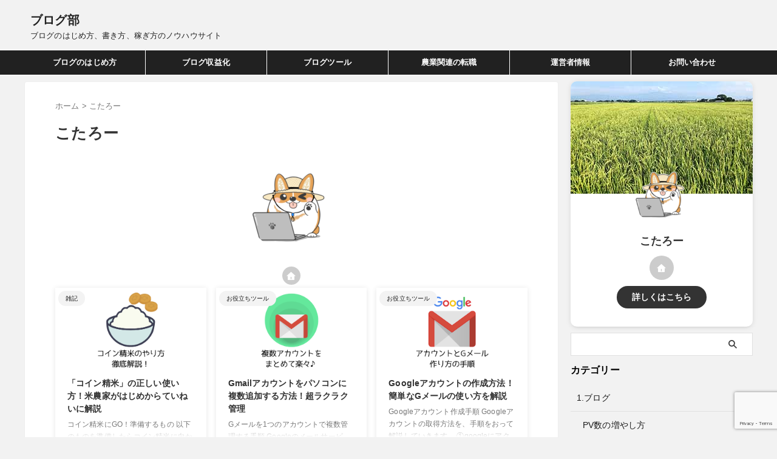

--- FILE ---
content_type: text/html; charset=UTF-8
request_url: https://kota6.com/author/ricken97f/page/11/
body_size: 27834
content:
<!DOCTYPE html>
<html lang="ja" class="s-navi-search-overlay  toc-style-default">
	<!--<![endif]-->
	<head prefix="og: http://ogp.me/ns# fb: http://ogp.me/ns/fb# article: http://ogp.me/ns/article#">
		
	<!-- Global site tag (gtag.js) - Google Analytics -->
	<script async src="https://www.googletagmanager.com/gtag/js?id=UA-145447817-2"></script>
	<script>
	  window.dataLayer = window.dataLayer || [];
	  function gtag(){dataLayer.push(arguments);}
	  gtag('js', new Date());

	  gtag('config', 'UA-145447817-2');
	</script>
			<meta charset="UTF-8" >
		<meta name="viewport" content="width=device-width,initial-scale=1.0,user-scalable=no,viewport-fit=cover">
		<meta name="format-detection" content="telephone=no" >
		<meta name="referrer" content="no-referrer-when-downgrade"/>

					<meta name="robots" content="noindex,follow">
		
		<link rel="alternate" type="application/rss+xml" title="ブログ部 RSS Feed" href="https://kota6.com/feed/" />
		<link rel="pingback" href="https://kota6.com/xmlrpc.php" >
		<!--[if lt IE 9]>
		<script src="https://kota6.com/wp-content/themes/affinger/js/html5shiv.js" class="" defer data-st-lazy-load="true"></script>
		<![endif]-->
				<meta name='robots' content='max-image-preview:large' />
	<style>img:is([sizes="auto" i], [sizes^="auto," i]) { contain-intrinsic-size: 3000px 1500px }</style>
	<title>こたろー - ブログ部 - 11ページ</title>
<script type="text/javascript">
/* <![CDATA[ */
window._wpemojiSettings = {"baseUrl":"https:\/\/s.w.org\/images\/core\/emoji\/15.1.0\/72x72\/","ext":".png","svgUrl":"https:\/\/s.w.org\/images\/core\/emoji\/15.1.0\/svg\/","svgExt":".svg","source":{"concatemoji":"https:\/\/kota6.com\/wp-includes\/js\/wp-emoji-release.min.js?ver=6.8.1"}};
/*! This file is auto-generated */
!function(i,n){var o,s,e;function c(e){try{var t={supportTests:e,timestamp:(new Date).valueOf()};sessionStorage.setItem(o,JSON.stringify(t))}catch(e){}}function p(e,t,n){e.clearRect(0,0,e.canvas.width,e.canvas.height),e.fillText(t,0,0);var t=new Uint32Array(e.getImageData(0,0,e.canvas.width,e.canvas.height).data),r=(e.clearRect(0,0,e.canvas.width,e.canvas.height),e.fillText(n,0,0),new Uint32Array(e.getImageData(0,0,e.canvas.width,e.canvas.height).data));return t.every(function(e,t){return e===r[t]})}function u(e,t,n){switch(t){case"flag":return n(e,"\ud83c\udff3\ufe0f\u200d\u26a7\ufe0f","\ud83c\udff3\ufe0f\u200b\u26a7\ufe0f")?!1:!n(e,"\ud83c\uddfa\ud83c\uddf3","\ud83c\uddfa\u200b\ud83c\uddf3")&&!n(e,"\ud83c\udff4\udb40\udc67\udb40\udc62\udb40\udc65\udb40\udc6e\udb40\udc67\udb40\udc7f","\ud83c\udff4\u200b\udb40\udc67\u200b\udb40\udc62\u200b\udb40\udc65\u200b\udb40\udc6e\u200b\udb40\udc67\u200b\udb40\udc7f");case"emoji":return!n(e,"\ud83d\udc26\u200d\ud83d\udd25","\ud83d\udc26\u200b\ud83d\udd25")}return!1}function f(e,t,n){var r="undefined"!=typeof WorkerGlobalScope&&self instanceof WorkerGlobalScope?new OffscreenCanvas(300,150):i.createElement("canvas"),a=r.getContext("2d",{willReadFrequently:!0}),o=(a.textBaseline="top",a.font="600 32px Arial",{});return e.forEach(function(e){o[e]=t(a,e,n)}),o}function t(e){var t=i.createElement("script");t.src=e,t.defer=!0,i.head.appendChild(t)}"undefined"!=typeof Promise&&(o="wpEmojiSettingsSupports",s=["flag","emoji"],n.supports={everything:!0,everythingExceptFlag:!0},e=new Promise(function(e){i.addEventListener("DOMContentLoaded",e,{once:!0})}),new Promise(function(t){var n=function(){try{var e=JSON.parse(sessionStorage.getItem(o));if("object"==typeof e&&"number"==typeof e.timestamp&&(new Date).valueOf()<e.timestamp+604800&&"object"==typeof e.supportTests)return e.supportTests}catch(e){}return null}();if(!n){if("undefined"!=typeof Worker&&"undefined"!=typeof OffscreenCanvas&&"undefined"!=typeof URL&&URL.createObjectURL&&"undefined"!=typeof Blob)try{var e="postMessage("+f.toString()+"("+[JSON.stringify(s),u.toString(),p.toString()].join(",")+"));",r=new Blob([e],{type:"text/javascript"}),a=new Worker(URL.createObjectURL(r),{name:"wpTestEmojiSupports"});return void(a.onmessage=function(e){c(n=e.data),a.terminate(),t(n)})}catch(e){}c(n=f(s,u,p))}t(n)}).then(function(e){for(var t in e)n.supports[t]=e[t],n.supports.everything=n.supports.everything&&n.supports[t],"flag"!==t&&(n.supports.everythingExceptFlag=n.supports.everythingExceptFlag&&n.supports[t]);n.supports.everythingExceptFlag=n.supports.everythingExceptFlag&&!n.supports.flag,n.DOMReady=!1,n.readyCallback=function(){n.DOMReady=!0}}).then(function(){return e}).then(function(){var e;n.supports.everything||(n.readyCallback(),(e=n.source||{}).concatemoji?t(e.concatemoji):e.wpemoji&&e.twemoji&&(t(e.twemoji),t(e.wpemoji)))}))}((window,document),window._wpemojiSettings);
/* ]]> */
</script>
<style id='wp-emoji-styles-inline-css' type='text/css'>

	img.wp-smiley, img.emoji {
		display: inline !important;
		border: none !important;
		box-shadow: none !important;
		height: 1em !important;
		width: 1em !important;
		margin: 0 0.07em !important;
		vertical-align: -0.1em !important;
		background: none !important;
		padding: 0 !important;
	}
</style>
<link rel='stylesheet' id='wp-block-library-css' href='https://kota6.com/wp-includes/css/dist/block-library/style.min.css?ver=6.8.1' type='text/css' media='all' />
<style id='classic-theme-styles-inline-css' type='text/css'>
/*! This file is auto-generated */
.wp-block-button__link{color:#fff;background-color:#32373c;border-radius:9999px;box-shadow:none;text-decoration:none;padding:calc(.667em + 2px) calc(1.333em + 2px);font-size:1.125em}.wp-block-file__button{background:#32373c;color:#fff;text-decoration:none}
</style>
<style id='rinkerg-gutenberg-rinker-style-inline-css' type='text/css'>
.wp-block-create-block-block{background-color:#21759b;color:#fff;padding:2px}

</style>
<style id='global-styles-inline-css' type='text/css'>
:root{--wp--preset--aspect-ratio--square: 1;--wp--preset--aspect-ratio--4-3: 4/3;--wp--preset--aspect-ratio--3-4: 3/4;--wp--preset--aspect-ratio--3-2: 3/2;--wp--preset--aspect-ratio--2-3: 2/3;--wp--preset--aspect-ratio--16-9: 16/9;--wp--preset--aspect-ratio--9-16: 9/16;--wp--preset--color--black: #000000;--wp--preset--color--cyan-bluish-gray: #abb8c3;--wp--preset--color--white: #ffffff;--wp--preset--color--pale-pink: #f78da7;--wp--preset--color--vivid-red: #cf2e2e;--wp--preset--color--luminous-vivid-orange: #ff6900;--wp--preset--color--luminous-vivid-amber: #fcb900;--wp--preset--color--light-green-cyan: #eefaff;--wp--preset--color--vivid-green-cyan: #00d084;--wp--preset--color--pale-cyan-blue: #8ed1fc;--wp--preset--color--vivid-cyan-blue: #0693e3;--wp--preset--color--vivid-purple: #9b51e0;--wp--preset--color--soft-red: #e92f3d;--wp--preset--color--light-grayish-red: #fdf0f2;--wp--preset--color--vivid-yellow: #ffc107;--wp--preset--color--very-pale-yellow: #fffde7;--wp--preset--color--very-light-gray: #fafafa;--wp--preset--color--very-dark-gray: #313131;--wp--preset--color--original-color-a: #ff0000;--wp--preset--color--original-color-b: #144a9a;--wp--preset--color--original-color-c: #eded00;--wp--preset--color--original-color-d: #01a540;--wp--preset--gradient--vivid-cyan-blue-to-vivid-purple: linear-gradient(135deg,rgba(6,147,227,1) 0%,rgb(155,81,224) 100%);--wp--preset--gradient--light-green-cyan-to-vivid-green-cyan: linear-gradient(135deg,rgb(122,220,180) 0%,rgb(0,208,130) 100%);--wp--preset--gradient--luminous-vivid-amber-to-luminous-vivid-orange: linear-gradient(135deg,rgba(252,185,0,1) 0%,rgba(255,105,0,1) 100%);--wp--preset--gradient--luminous-vivid-orange-to-vivid-red: linear-gradient(135deg,rgba(255,105,0,1) 0%,rgb(207,46,46) 100%);--wp--preset--gradient--very-light-gray-to-cyan-bluish-gray: linear-gradient(135deg,rgb(238,238,238) 0%,rgb(169,184,195) 100%);--wp--preset--gradient--cool-to-warm-spectrum: linear-gradient(135deg,rgb(74,234,220) 0%,rgb(151,120,209) 20%,rgb(207,42,186) 40%,rgb(238,44,130) 60%,rgb(251,105,98) 80%,rgb(254,248,76) 100%);--wp--preset--gradient--blush-light-purple: linear-gradient(135deg,rgb(255,206,236) 0%,rgb(152,150,240) 100%);--wp--preset--gradient--blush-bordeaux: linear-gradient(135deg,rgb(254,205,165) 0%,rgb(254,45,45) 50%,rgb(107,0,62) 100%);--wp--preset--gradient--luminous-dusk: linear-gradient(135deg,rgb(255,203,112) 0%,rgb(199,81,192) 50%,rgb(65,88,208) 100%);--wp--preset--gradient--pale-ocean: linear-gradient(135deg,rgb(255,245,203) 0%,rgb(182,227,212) 50%,rgb(51,167,181) 100%);--wp--preset--gradient--electric-grass: linear-gradient(135deg,rgb(202,248,128) 0%,rgb(113,206,126) 100%);--wp--preset--gradient--midnight: linear-gradient(135deg,rgb(2,3,129) 0%,rgb(40,116,252) 100%);--wp--preset--font-size--small: .8em;--wp--preset--font-size--medium: 20px;--wp--preset--font-size--large: 1.5em;--wp--preset--font-size--x-large: 42px;--wp--preset--font-size--st-regular: 1em;--wp--preset--font-size--huge: 3em;--wp--preset--spacing--20: 0.44rem;--wp--preset--spacing--30: 0.67rem;--wp--preset--spacing--40: 1rem;--wp--preset--spacing--50: 1.5rem;--wp--preset--spacing--60: 2.25rem;--wp--preset--spacing--70: 3.38rem;--wp--preset--spacing--80: 5.06rem;--wp--preset--shadow--natural: 6px 6px 9px rgba(0, 0, 0, 0.2);--wp--preset--shadow--deep: 12px 12px 50px rgba(0, 0, 0, 0.4);--wp--preset--shadow--sharp: 6px 6px 0px rgba(0, 0, 0, 0.2);--wp--preset--shadow--outlined: 6px 6px 0px -3px rgba(255, 255, 255, 1), 6px 6px rgba(0, 0, 0, 1);--wp--preset--shadow--crisp: 6px 6px 0px rgba(0, 0, 0, 1);}:where(.is-layout-flex){gap: 0.5em;}:where(.is-layout-grid){gap: 0.5em;}body .is-layout-flex{display: flex;}.is-layout-flex{flex-wrap: wrap;align-items: center;}.is-layout-flex > :is(*, div){margin: 0;}body .is-layout-grid{display: grid;}.is-layout-grid > :is(*, div){margin: 0;}:where(.wp-block-columns.is-layout-flex){gap: 2em;}:where(.wp-block-columns.is-layout-grid){gap: 2em;}:where(.wp-block-post-template.is-layout-flex){gap: 1.25em;}:where(.wp-block-post-template.is-layout-grid){gap: 1.25em;}.has-black-color{color: var(--wp--preset--color--black) !important;}.has-cyan-bluish-gray-color{color: var(--wp--preset--color--cyan-bluish-gray) !important;}.has-white-color{color: var(--wp--preset--color--white) !important;}.has-pale-pink-color{color: var(--wp--preset--color--pale-pink) !important;}.has-vivid-red-color{color: var(--wp--preset--color--vivid-red) !important;}.has-luminous-vivid-orange-color{color: var(--wp--preset--color--luminous-vivid-orange) !important;}.has-luminous-vivid-amber-color{color: var(--wp--preset--color--luminous-vivid-amber) !important;}.has-light-green-cyan-color{color: var(--wp--preset--color--light-green-cyan) !important;}.has-vivid-green-cyan-color{color: var(--wp--preset--color--vivid-green-cyan) !important;}.has-pale-cyan-blue-color{color: var(--wp--preset--color--pale-cyan-blue) !important;}.has-vivid-cyan-blue-color{color: var(--wp--preset--color--vivid-cyan-blue) !important;}.has-vivid-purple-color{color: var(--wp--preset--color--vivid-purple) !important;}.has-black-background-color{background-color: var(--wp--preset--color--black) !important;}.has-cyan-bluish-gray-background-color{background-color: var(--wp--preset--color--cyan-bluish-gray) !important;}.has-white-background-color{background-color: var(--wp--preset--color--white) !important;}.has-pale-pink-background-color{background-color: var(--wp--preset--color--pale-pink) !important;}.has-vivid-red-background-color{background-color: var(--wp--preset--color--vivid-red) !important;}.has-luminous-vivid-orange-background-color{background-color: var(--wp--preset--color--luminous-vivid-orange) !important;}.has-luminous-vivid-amber-background-color{background-color: var(--wp--preset--color--luminous-vivid-amber) !important;}.has-light-green-cyan-background-color{background-color: var(--wp--preset--color--light-green-cyan) !important;}.has-vivid-green-cyan-background-color{background-color: var(--wp--preset--color--vivid-green-cyan) !important;}.has-pale-cyan-blue-background-color{background-color: var(--wp--preset--color--pale-cyan-blue) !important;}.has-vivid-cyan-blue-background-color{background-color: var(--wp--preset--color--vivid-cyan-blue) !important;}.has-vivid-purple-background-color{background-color: var(--wp--preset--color--vivid-purple) !important;}.has-black-border-color{border-color: var(--wp--preset--color--black) !important;}.has-cyan-bluish-gray-border-color{border-color: var(--wp--preset--color--cyan-bluish-gray) !important;}.has-white-border-color{border-color: var(--wp--preset--color--white) !important;}.has-pale-pink-border-color{border-color: var(--wp--preset--color--pale-pink) !important;}.has-vivid-red-border-color{border-color: var(--wp--preset--color--vivid-red) !important;}.has-luminous-vivid-orange-border-color{border-color: var(--wp--preset--color--luminous-vivid-orange) !important;}.has-luminous-vivid-amber-border-color{border-color: var(--wp--preset--color--luminous-vivid-amber) !important;}.has-light-green-cyan-border-color{border-color: var(--wp--preset--color--light-green-cyan) !important;}.has-vivid-green-cyan-border-color{border-color: var(--wp--preset--color--vivid-green-cyan) !important;}.has-pale-cyan-blue-border-color{border-color: var(--wp--preset--color--pale-cyan-blue) !important;}.has-vivid-cyan-blue-border-color{border-color: var(--wp--preset--color--vivid-cyan-blue) !important;}.has-vivid-purple-border-color{border-color: var(--wp--preset--color--vivid-purple) !important;}.has-vivid-cyan-blue-to-vivid-purple-gradient-background{background: var(--wp--preset--gradient--vivid-cyan-blue-to-vivid-purple) !important;}.has-light-green-cyan-to-vivid-green-cyan-gradient-background{background: var(--wp--preset--gradient--light-green-cyan-to-vivid-green-cyan) !important;}.has-luminous-vivid-amber-to-luminous-vivid-orange-gradient-background{background: var(--wp--preset--gradient--luminous-vivid-amber-to-luminous-vivid-orange) !important;}.has-luminous-vivid-orange-to-vivid-red-gradient-background{background: var(--wp--preset--gradient--luminous-vivid-orange-to-vivid-red) !important;}.has-very-light-gray-to-cyan-bluish-gray-gradient-background{background: var(--wp--preset--gradient--very-light-gray-to-cyan-bluish-gray) !important;}.has-cool-to-warm-spectrum-gradient-background{background: var(--wp--preset--gradient--cool-to-warm-spectrum) !important;}.has-blush-light-purple-gradient-background{background: var(--wp--preset--gradient--blush-light-purple) !important;}.has-blush-bordeaux-gradient-background{background: var(--wp--preset--gradient--blush-bordeaux) !important;}.has-luminous-dusk-gradient-background{background: var(--wp--preset--gradient--luminous-dusk) !important;}.has-pale-ocean-gradient-background{background: var(--wp--preset--gradient--pale-ocean) !important;}.has-electric-grass-gradient-background{background: var(--wp--preset--gradient--electric-grass) !important;}.has-midnight-gradient-background{background: var(--wp--preset--gradient--midnight) !important;}.has-small-font-size{font-size: var(--wp--preset--font-size--small) !important;}.has-medium-font-size{font-size: var(--wp--preset--font-size--medium) !important;}.has-large-font-size{font-size: var(--wp--preset--font-size--large) !important;}.has-x-large-font-size{font-size: var(--wp--preset--font-size--x-large) !important;}
:where(.wp-block-post-template.is-layout-flex){gap: 1.25em;}:where(.wp-block-post-template.is-layout-grid){gap: 1.25em;}
:where(.wp-block-columns.is-layout-flex){gap: 2em;}:where(.wp-block-columns.is-layout-grid){gap: 2em;}
:root :where(.wp-block-pullquote){font-size: 1.5em;line-height: 1.6;}
</style>
<link rel='stylesheet' id='contact-form-7-css' href='https://kota6.com/wp-content/plugins/contact-form-7/includes/css/styles.css?ver=6.0.6' type='text/css' media='all' />
<link rel='stylesheet' id='st-affiliate-manager-index-css' href='https://kota6.com/wp-content/plugins/st-affiliate-manager/Resources/assets/bundles/index.css?ver=d97910fa5c14ba02ba65' type='text/css' media='all' />
<link rel='stylesheet' id='st-pv-monitor-shortcode-css' href='https://kota6.com/wp-content/plugins/st-pv-monitor/Resources/assets/bundles/shortcode.css?ver=a20fd7f0b9c8fef4e545' type='text/css' media='all' />
<link rel='stylesheet' id='st-pv-monitor-index-css' href='https://kota6.com/wp-content/plugins/st-pv-monitor/Resources/assets/bundles/index.css?ver=2.2.1' type='text/css' media='all' />
<link rel='stylesheet' id='normalize-css' href='https://kota6.com/wp-content/themes/affinger/css/normalize.css?ver=1.5.9' type='text/css' media='all' />
<link rel='stylesheet' id='st_svg-css' href='https://kota6.com/wp-content/themes/affinger/st_svg/style.css?ver=20210719' type='text/css' media='all' />
<link rel='stylesheet' id='slick-css' href='https://kota6.com/wp-content/themes/affinger/vendor/slick/slick.css?ver=1.8.0' type='text/css' media='all' />
<link rel='stylesheet' id='slick-theme-css' href='https://kota6.com/wp-content/themes/affinger/vendor/slick/slick-theme.css?ver=1.8.0' type='text/css' media='all' />
<link rel='stylesheet' id='fonts-googleapis-roboto400-css' href='//fonts.googleapis.com/css2?family=Roboto%3Awght%40400&#038;ver=6.8.1' type='text/css' media='all' />
<link rel='stylesheet' id='style-css' href='https://kota6.com/wp-content/themes/affinger/style.css?ver=20210719' type='text/css' media='all' />
<link rel='stylesheet' id='child-style-css' href='https://kota6.com/wp-content/themes/affinger-child/style.css?ver=20210719' type='text/css' media='all' />
<link rel='stylesheet' id='single-css' href='https://kota6.com/wp-content/themes/affinger/st-rankcss.php' type='text/css' media='all' />
<link rel='stylesheet' id='st-lazy-load-index-css' href='https://kota6.com/wp-content/plugins/st-lazy-load/assets/bundles/index.css?ver=f4577087faf4d337f162' type='text/css' media='all' />
<style id='akismet-widget-style-inline-css' type='text/css'>

			.a-stats {
				--akismet-color-mid-green: #357b49;
				--akismet-color-white: #fff;
				--akismet-color-light-grey: #f6f7f7;

				max-width: 350px;
				width: auto;
			}

			.a-stats * {
				all: unset;
				box-sizing: border-box;
			}

			.a-stats strong {
				font-weight: 600;
			}

			.a-stats a.a-stats__link,
			.a-stats a.a-stats__link:visited,
			.a-stats a.a-stats__link:active {
				background: var(--akismet-color-mid-green);
				border: none;
				box-shadow: none;
				border-radius: 8px;
				color: var(--akismet-color-white);
				cursor: pointer;
				display: block;
				font-family: -apple-system, BlinkMacSystemFont, 'Segoe UI', 'Roboto', 'Oxygen-Sans', 'Ubuntu', 'Cantarell', 'Helvetica Neue', sans-serif;
				font-weight: 500;
				padding: 12px;
				text-align: center;
				text-decoration: none;
				transition: all 0.2s ease;
			}

			/* Extra specificity to deal with TwentyTwentyOne focus style */
			.widget .a-stats a.a-stats__link:focus {
				background: var(--akismet-color-mid-green);
				color: var(--akismet-color-white);
				text-decoration: none;
			}

			.a-stats a.a-stats__link:hover {
				filter: brightness(110%);
				box-shadow: 0 4px 12px rgba(0, 0, 0, 0.06), 0 0 2px rgba(0, 0, 0, 0.16);
			}

			.a-stats .count {
				color: var(--akismet-color-white);
				display: block;
				font-size: 1.5em;
				line-height: 1.4;
				padding: 0 13px;
				white-space: nowrap;
			}
		
</style>
<link rel='stylesheet' id='st-themecss-css' href='https://kota6.com/wp-content/themes/affinger/st-themecss-loader.php?ver=6.8.1' type='text/css' media='all' />
<script type="text/javascript" src="https://kota6.com/wp-includes/js/jquery/jquery.min.js?ver=3.7.1" id="jquery-core-js" data-st-lazy-load="false"></script>
<script type="text/javascript" src="https://kota6.com/wp-includes/js/jquery/jquery-migrate.min.js?ver=3.4.1" id="jquery-migrate-js" data-st-lazy-load="false"></script>
<script type="text/javascript" src="https://kota6.com/wp-content/plugins/yyi-rinker/js/event-tracking.js?v=1.11.1" id="yyi_rinker_event_tracking_script-js" class="" defer data-st-lazy-load="true"></script>
<link rel="https://api.w.org/" href="https://kota6.com/wp-json/" /><link rel="alternate" title="JSON" type="application/json" href="https://kota6.com/wp-json/wp/v2/users/1" /><style>
.yyi-rinker-img-s .yyi-rinker-image {
	width: 56px;
	min-width: 56px;
	margin:auto;
}
.yyi-rinker-img-m .yyi-rinker-image {
	width: 175px;
	min-width: 175px;
	margin:auto;
}
.yyi-rinker-img-l .yyi-rinker-image {
	width: 200px;
	min-width: 200px;
	margin:auto;
}
.yyi-rinker-img-s .yyi-rinker-image img.yyi-rinker-main-img {
	width: auto;
	max-height: 56px;
}
.yyi-rinker-img-m .yyi-rinker-image img.yyi-rinker-main-img {
	width: auto;
	max-height: 170px;
}
.yyi-rinker-img-l .yyi-rinker-image img.yyi-rinker-main-img {
	width: auto;
	max-height: 200px;
}

div.yyi-rinker-contents div.yyi-rinker-box ul.yyi-rinker-links li {
    list-style: none;
}
div.yyi-rinker-contents ul.yyi-rinker-links {
	border: none;
}
div.yyi-rinker-contents ul.yyi-rinker-links li a {
	text-decoration: none;
}
div.yyi-rinker-contents {
    margin: 2em 0;
}
div.yyi-rinker-contents div.yyi-rinker-box {
    display: flex;
    padding: 26px 26px 0;
    border: 3px solid #f5f5f5;
    box-sizing: border-box;
}
@media (min-width: 768px) {
    div.yyi-rinker-contents div.yyi-rinker-box {
        padding: 26px 26px 0;
    }
}
@media (max-width: 767px) {
    div.yyi-rinker-contents div.yyi-rinker-box {
        flex-direction: column;
        padding: 26px 14px 0;
    }
}
div.yyi-rinker-box div.yyi-rinker-image {
    display: flex;
    flex: none;
}
div.yyi-rinker-box div.yyi-rinker-image a {
    display: inline-block;
    height: fit-content;
    margin-bottom: 26px;
}
div.yyi-rinker-image img.yyi-rinker-main-img {
    display: block;
    max-width: 100%;
    height: auto;
}
div.yyi-rinker-img-s img.yyi-rinker-main-img {
    width: 56px;
}
div.yyi-rinker-img-m img.yyi-rinker-main-img {
    width: 120px;
}
div.yyi-rinker-img-l img.yyi-rinker-main-img {
    width: 200px;
}
div.yyi-rinker-box div.yyi-rinker-info {
    display: flex;
    width: 100%;
    flex-direction: column;
}
@media (min-width: 768px) {
    div.yyi-rinker-box div.yyi-rinker-info {
        padding-left: 26px;
    }
}
@media (max-width: 767px) {
    div.yyi-rinker-box div.yyi-rinker-info {
        text-align: center;
    }
}
div.yyi-rinker-info div.yyi-rinker-title a {
    color: #333;
    font-weight: 600;
    font-size: 18px;
    text-decoration: none;
}
div.yyi-rinker-info div.yyi-rinker-detail {
    display: flex;
    flex-direction: column;
    padding: 8px 0 12px;
}
div.yyi-rinker-detail div:not(:last-child) {
    padding-bottom: 8px;
}
div.yyi-rinker-detail div.credit-box {
    font-size: 12px;
}
div.yyi-rinker-detail div.credit-box a {
    text-decoration: underline;
}
div.yyi-rinker-detail div.brand,
div.yyi-rinker-detail div.price-box {
    font-size: 14px;
}
@media (max-width: 767px) {
    div.price-box span.price {
        display: block;
    }
}
div.yyi-rinker-info div.free-text {
    order: 2;
    padding-top: 8px;
    font-size: 16px;
}
div.yyi-rinker-info ul.yyi-rinker-links {
    display: flex;
    flex-wrap: wrap;
    margin: 0 0 14px;
    padding: 0;
    list-style-type: none;
}
div.yyi-rinker-info ul.yyi-rinker-links li {
    display: inherit;
    flex-direction: column;
    align-self: flex-end;
    text-align: center;
}
@media (min-width: 768px) {
    div.yyi-rinker-info ul.yyi-rinker-links li:not(:last-child){
        margin-right: 8px;
    }
    div.yyi-rinker-info ul.yyi-rinker-links li {
        margin-bottom: 12px;
    }
}
@media (max-width: 767px) {
    div.yyi-rinker-info ul.yyi-rinker-links li {
        width: 100%;
        margin-bottom: 10px;
    }
}
ul.yyi-rinker-links li.amazonkindlelink a {
    background-color: #37475a;
}
ul.yyi-rinker-links li.amazonlink a {
    background-color: #f9bf51;
}
ul.yyi-rinker-links li.rakutenlink a {
    background-color: #d53a3a;
}
ul.yyi-rinker-links li.yahoolink a {
    background-color: #76c2f3;
}
ul.yyi-rinker-links li.mercarilink a {
    background-color: #ff0211;
}
ul.yyi-rinker-links li.freelink1 a {
    background-color: #5db49f;
}
ul.yyi-rinker-links li.freelink2 a {
    background-color: #7e77c1;
}
ul.yyi-rinker-links li.freelink3 a {
    background-color: #3974be;
}
ul.yyi-rinker-links li.freelink4 a {
    background-color: #333;
}
ul.yyi-rinker-links a.yyi-rinker-link {
    display: flex;
    position: relative;
    width: 100%;
    min-height: 38px;
    overflow-x: hidden;
    flex-wrap: wrap-reverse;
    justify-content: center;
    align-items: center;
    border-radius: 2px;
    box-shadow: 0 1px 6px 0 rgba(0,0,0,0.12);
    color: #fff;
    font-weight: 600;
    font-size: 14px;
    white-space: nowrap;
    transition: 0.3s ease-out;
    box-sizing: border-box;
}
ul.yyi-rinker-links a.yyi-rinker-link:after {
    position: absolute;
    right: 12px;
    width: 6px;
    height: 6px;
    border-top: 2px solid;
    border-right: 2px solid;
    content: "";
    transform: rotate(45deg);
    box-sizing: border-box;
}
ul.yyi-rinker-links a.yyi-rinker-link:hover {
    box-shadow: 0 4px 6px 2px rgba(0,0,0,0.12);
    transform: translateY(-2px);
}
@media (min-width: 768px) {
    ul.yyi-rinker-links a.yyi-rinker-link {
        padding: 6px 24px;
    }
}
@media (max-width: 767px) {
    ul.yyi-rinker-links a.yyi-rinker-link {
        padding: 10px 24px;
    }
}</style><style>
.yyi-rinker-images {
    display: flex;
    justify-content: center;
    align-items: center;
    position: relative;

}
div.yyi-rinker-image img.yyi-rinker-main-img.hidden {
    display: none;
}

.yyi-rinker-images-arrow {
    cursor: pointer;
    position: absolute;
    top: 50%;
    display: block;
    margin-top: -11px;
    opacity: 0.6;
    width: 22px;
}

.yyi-rinker-images-arrow-left{
    left: -10px;
}
.yyi-rinker-images-arrow-right{
    right: -10px;
}

.yyi-rinker-images-arrow-left.hidden {
    display: none;
}

.yyi-rinker-images-arrow-right.hidden {
    display: none;
}
div.yyi-rinker-contents.yyi-rinker-design-tate  div.yyi-rinker-box{
    flex-direction: column;
}

div.yyi-rinker-contents.yyi-rinker-design-slim div.yyi-rinker-box .yyi-rinker-links {
    flex-direction: column;
}

div.yyi-rinker-contents.yyi-rinker-design-slim div.yyi-rinker-info {
    width: 100%;
}

div.yyi-rinker-contents.yyi-rinker-design-slim .yyi-rinker-title {
    text-align: center;
}

div.yyi-rinker-contents.yyi-rinker-design-slim .yyi-rinker-links {
    text-align: center;
}
div.yyi-rinker-contents.yyi-rinker-design-slim .yyi-rinker-image {
    margin: auto;
}

div.yyi-rinker-contents.yyi-rinker-design-slim div.yyi-rinker-info ul.yyi-rinker-links li {
	align-self: stretch;
}
div.yyi-rinker-contents.yyi-rinker-design-slim div.yyi-rinker-box div.yyi-rinker-info {
	padding: 0;
}
div.yyi-rinker-contents.yyi-rinker-design-slim div.yyi-rinker-box {
	flex-direction: column;
	padding: 14px 5px 0;
}

.yyi-rinker-design-slim div.yyi-rinker-box div.yyi-rinker-info {
	text-align: center;
}

.yyi-rinker-design-slim div.price-box span.price {
	display: block;
}

div.yyi-rinker-contents.yyi-rinker-design-slim div.yyi-rinker-info div.yyi-rinker-title a{
	font-size:16px;
}

div.yyi-rinker-contents.yyi-rinker-design-slim ul.yyi-rinker-links li.amazonkindlelink:before,  div.yyi-rinker-contents.yyi-rinker-design-slim ul.yyi-rinker-links li.amazonlink:before,  div.yyi-rinker-contents.yyi-rinker-design-slim ul.yyi-rinker-links li.rakutenlink:before, div.yyi-rinker-contents.yyi-rinker-design-slim ul.yyi-rinker-links li.yahoolink:before, div.yyi-rinker-contents.yyi-rinker-design-slim ul.yyi-rinker-links li.mercarilink:before {
	font-size:12px;
}

div.yyi-rinker-contents.yyi-rinker-design-slim ul.yyi-rinker-links li a {
	font-size: 13px;
}
.entry-content ul.yyi-rinker-links li {
	padding: 0;
}

div.yyi-rinker-contents .yyi-rinker-attention.attention_desing_right_ribbon {
    width: 89px;
    height: 91px;
    position: absolute;
    top: -1px;
    right: -1px;
    left: auto;
    overflow: hidden;
}

div.yyi-rinker-contents .yyi-rinker-attention.attention_desing_right_ribbon span {
    display: inline-block;
    width: 146px;
    position: absolute;
    padding: 4px 0;
    left: -13px;
    top: 12px;
    text-align: center;
    font-size: 12px;
    line-height: 24px;
    -webkit-transform: rotate(45deg);
    transform: rotate(45deg);
    box-shadow: 0 1px 3px rgba(0, 0, 0, 0.2);
}

div.yyi-rinker-contents .yyi-rinker-attention.attention_desing_right_ribbon {
    background: none;
}
.yyi-rinker-attention.attention_desing_right_ribbon .yyi-rinker-attention-after,
.yyi-rinker-attention.attention_desing_right_ribbon .yyi-rinker-attention-before{
display:none;
}
div.yyi-rinker-use-right_ribbon div.yyi-rinker-title {
    margin-right: 2rem;
}

ul.yyi-rinker-links li.mercarilink a {
    background-color: #ff0211;
}
.yyi-rinker-design-slim div.yyi-rinker-info ul.yyi-rinker-links li {
	width: 100%;
	margin-bottom: 10px;
}
 .yyi-rinker-design-slim ul.yyi-rinker-links a.yyi-rinker-link {
	padding: 10px 24px;
}

/** ver1.9.2 以降追加 **/
.yyi-rinker-contents .yyi-rinker-info {
    padding-left: 10px;
}
.yyi-rinker-img-s .yyi-rinker-image .yyi-rinker-images img{
    max-height: 75px;
}
.yyi-rinker-img-m .yyi-rinker-image .yyi-rinker-images img{
    max-height: 175px;
}
.yyi-rinker-img-l .yyi-rinker-image .yyi-rinker-images img{
    max-height: 200px;
}
div.yyi-rinker-contents div.yyi-rinker-image {
    flex-direction: column;
    align-items: center;
}
div.yyi-rinker-contents ul.yyi-rinker-thumbnails {
    display: flex;
    flex-direction: row;
    flex-wrap : wrap;
    list-style: none;
    border:none;
    padding: 0;
    margin: 5px 0;
}
div.yyi-rinker-contents ul.yyi-rinker-thumbnails li{
    cursor: pointer;
    height: 32px;
    text-align: center;
    vertical-align: middle;
    width: 32px;
    border:none;
    padding: 0;
    margin: 0;
    box-sizing: content-box;
}
div.yyi-rinker-contents ul.yyi-rinker-thumbnails li img {
    vertical-align: middle;
}

div.yyi-rinker-contents ul.yyi-rinker-thumbnails li {
    border: 1px solid #fff;
}
div.yyi-rinker-contents ul.yyi-rinker-thumbnails li.thumb-active {
    border: 1px solid #eee;
}

/* ここから　mini */
div.yyi-rinker-contents.yyi-rinker-design-mini {
    border: none;
    box-shadow: none;
    background-color: transparent;
}

/* ボタン非表示 */
.yyi-rinker-design-mini div.yyi-rinker-info ul.yyi-rinker-links,
.yyi-rinker-design-mini div.yyi-rinker-info .brand,
.yyi-rinker-design-mini div.yyi-rinker-info .price-box {
    display: none;
}

div.yyi-rinker-contents.yyi-rinker-design-mini .credit-box{
    text-align: right;
}

div.yyi-rinker-contents.yyi-rinker-design-mini div.yyi-rinker-info {
    width:100%;
}
.yyi-rinker-design-mini div.yyi-rinker-info div.yyi-rinker-title {
    line-height: 1.2;
    min-height: 2.4em;
    margin-bottom: 0;
}
.yyi-rinker-design-mini div.yyi-rinker-info div.yyi-rinker-title a {
    font-size: 12px;
    text-decoration: none;
    text-decoration: underline;
}
div.yyi-rinker-contents.yyi-rinker-design-mini {
    position: relative;
    max-width: 100%;
    border: none;
    border-radius: 12px;
    box-shadow: 0 1px 6px rgb(0 0 0 / 12%);
    background-color: #fff;
}

div.yyi-rinker-contents.yyi-rinker-design-mini div.yyi-rinker-box {
    border: none;
}

.yyi-rinker-design-mini div.yyi-rinker-image {
    width: 60px;
    min-width: 60px;

}
div.yyi-rinker-design-mini div.yyi-rinker-image img.yyi-rinker-main-img{
    max-height: 3.6em;
}
.yyi-rinker-design-mini div.yyi-rinker-detail div.credit-box {
    font-size: 10px;
}
.yyi-rinker-design-mini div.yyi-rinker-detail div.brand,
.yyi-rinker-design-mini div.yyi-rinker-detail div.price-box {
    font-size: 10px;
}
.yyi-rinker-design-mini div.yyi-rinker-info div.yyi-rinker-detail {
    padding: 0;
}
.yyi-rinker-design-mini div.yyi-rinker-detail div:not(:last-child) {
    padding-bottom: 0;
}
.yyi-rinker-design-mini div.yyi-rinker-box div.yyi-rinker-image a {
    margin-bottom: 16px;
}
@media (min-width: 768px){
    div.yyi-rinker-contents.yyi-rinker-design-mini div.yyi-rinker-box {
        padding: 12px;
    }
    .yyi-rinker-design-mini div.yyi-rinker-box div.yyi-rinker-info {
        justify-content: center;
        padding-left: 24px;
    }
}
@media (max-width: 767px){
    div.yyi-rinker-contents.yyi-rinker-design-mini {
        max-width:100%;
    }
    div.yyi-rinker-contents.yyi-rinker-design-mini div.yyi-rinker-box {
        flex-direction: row;
        padding: 12px;
    }
    .yyi-rinker-design-mini div.yyi-rinker-box div.yyi-rinker-info {
        justify-content: center;
        margin-bottom: 16px;
        padding-left: 16px;
        text-align: left;
    }
}
/* 1.9.5以降 */
div.yyi-rinker-contents {
    position: relative;
    overflow: visible;
}
div.yyi-rinker-contents .yyi-rinker-attention {
    display: inline;
    line-height: 30px;
    position: absolute;
    top: -10px;
    left: -9px;
    min-width: 60px;
    padding: 0;
    height: 30px;
    text-align: center;
    font-weight: 600;
    color: #ffffff;
    background: #fea724;
    z-index: 10;
}

div.yyi-rinker-contents .yyi-rinker-attention span{
    padding: 0 15px;
}

.yyi-rinker-attention-before, .yyi-rinker-attention-after {
	display: inline;
    position: absolute;
    content: '';
}

.yyi-rinker-attention-before {
    bottom: -8px;
    left: 0.1px;
    width: 0;
    height: 0;
    border-top: 9px solid;
    border-top-color: inherit;
    border-left: 9px solid transparent;
    z-index: 1;
}

.yyi-rinker-attention-after {
    top: 0;
    right: -14.5px;
    width: 0;
    height: 0;
    border-top: 15px solid transparent;
    border-bottom: 15px solid transparent;
    border-left: 15px solid;
    border-left-color: inherit;
}

div.yyi-rinker-contents .yyi-rinker-attention.attention_desing_circle{
    display: flex;
    position: absolute;
 	top: -20px;
    left: -20px;
    width: 60px;
    height: 60px;
    min-width: auto;
    min-height: auto;
    justify-content: center;
    align-items: center;
    border-radius: 50%;
    color: #fff;
    background: #fea724;
    font-weight: 600;
    font-size: 17px;
}

div.yyi-rinker-contents.yyi-rinker-design-mini .yyi-rinker-attention.attention_desing_circle{
    top: -18px;
    left: -18px;
    width: 36px;
    height: 36px;
    font-size: 12px;
}


div.yyi-rinker-contents .yyi-rinker-attention.attention_desing_circle{
}

div.yyi-rinker-contents .yyi-rinker-attention.attention_desing_circle span {
	padding: 0;
}

div.yyi-rinker-contents .yyi-rinker-attention.attention_desing_circle .yyi-rinker-attention-after,
div.yyi-rinker-contents .yyi-rinker-attention.attention_desing_circle .yyi-rinker-attention-before{
	display: none;
}

</style><meta name="robots" content="noindex, follow" />
<link rel="prev" href="https://kota6.com/author/ricken97f/page/10/" />
<link rel="next" href="https://kota6.com/author/ricken97f/page/12/" />
<style type="text/css" id="custom-background-css">
body.custom-background { background-color: #f2f2f2; }
</style>
			
<!-- OGP -->

<meta property="og:type" content="website">
<meta property="og:title" content="ブログ部">
<meta property="og:url" content="https://kota6.com">
<meta property="og:description" content="ブログのはじめ方、書き方、稼ぎ方のノウハウサイト">
<meta property="og:site_name" content="ブログ部">
<meta property="og:image" content="https://kota6.com/wp-content/themes/affinger/images/no-img.png">


				<meta name="twitter:card" content="summary_large_image">
	
	<meta name="twitter:site" content="@kota6og">
	<meta name="twitter:title" content="ブログ部">
	<meta name="twitter:description" content="ブログのはじめ方、書き方、稼ぎ方のノウハウサイト">
	<meta name="twitter:image" content="https://kota6.com/wp-content/themes/affinger/images/no-img.png">
<!-- /OGP -->
		
	<script>
		(function (window, document, $, undefined) {
			'use strict';

			$(function(){
			$(".post .entry-title").css("opacity",".0").animate({
					"opacity": "1"
					}, 2500);;
			});
		}(window, window.document, jQuery));


	</script>


<script>
	(function (window, document, $, undefined) {
		'use strict';

		var SlideBox = (function () {
			/**
			 * @param $element
			 *
			 * @constructor
			 */
			function SlideBox($element) {
				this._$element = $element;
			}

			SlideBox.prototype.$content = function () {
				return this._$element.find('[data-st-slidebox-content]');
			};

			SlideBox.prototype.$toggle = function () {
				return this._$element.find('[data-st-slidebox-toggle]');
			};

			SlideBox.prototype.$icon = function () {
				return this._$element.find('[data-st-slidebox-icon]');
			};

			SlideBox.prototype.$text = function () {
				return this._$element.find('[data-st-slidebox-text]');
			};

			SlideBox.prototype.is_expanded = function () {
				return !!(this._$element.filter('[data-st-slidebox-expanded="true"]').length);
			};

			SlideBox.prototype.expand = function () {
				var self = this;

				this.$content().slideDown()
					.promise()
					.then(function () {
						var $icon = self.$icon();
						var $text = self.$text();

						$icon.removeClass($icon.attr('data-st-slidebox-icon-collapsed'))
							.addClass($icon.attr('data-st-slidebox-icon-expanded'))

						$text.text($text.attr('data-st-slidebox-text-expanded'))

						self._$element.removeClass('is-collapsed')
							.addClass('is-expanded');

						self._$element.attr('data-st-slidebox-expanded', 'true');
					});
			};

			SlideBox.prototype.collapse = function () {
				var self = this;

				this.$content().slideUp()
					.promise()
					.then(function () {
						var $icon = self.$icon();
						var $text = self.$text();

						$icon.removeClass($icon.attr('data-st-slidebox-icon-expanded'))
							.addClass($icon.attr('data-st-slidebox-icon-collapsed'))

						$text.text($text.attr('data-st-slidebox-text-collapsed'))

						self._$element.removeClass('is-expanded')
							.addClass('is-collapsed');

						self._$element.attr('data-st-slidebox-expanded', 'false');
					});
			};

			SlideBox.prototype.toggle = function () {
				if (this.is_expanded()) {
					this.collapse();
				} else {
					this.expand();
				}
			};

			SlideBox.prototype.add_event_listeners = function () {
				var self = this;

				this.$toggle().on('click', function (event) {
					self.toggle();
				});
			};

			SlideBox.prototype.initialize = function () {
				this.add_event_listeners();
			};

			return SlideBox;
		}());

		function on_ready() {
			var slideBoxes = [];

			$('[data-st-slidebox]').each(function () {
				var $element = $(this);
				var slideBox = new SlideBox($element);

				slideBoxes.push(slideBox);

				slideBox.initialize();
			});

			return slideBoxes;
		}

		$(on_ready);
	}(window, window.document, jQuery));
</script>

<script>
	(function (window, document, $, undefined) {
		'use strict';

		$(function(){
		  $('#st-tab-menu li').on('click', function(){
			if($(this).not('active')){
			  $(this).addClass('active').siblings('li').removeClass('active');
			  var index = $('#st-tab-menu li').index(this);
			  $('#st-tab-menu + #st-tab-box div').eq(index).addClass('active').siblings('div').removeClass('active');
			}
		  });
		});
	}(window, window.document, jQuery));
</script>

<script>
	(function (window, document, $, undefined) {
		'use strict';

		$(function(){
			/* 第一階層のみの目次にクラスを挿入 */
			$("#toc_container:not(:has(ul ul))").addClass("only-toc");
			/* アコーディオンメニュー内のカテゴリーにクラス追加 */
			$(".st-ac-box ul:has(.cat-item)").each(function(){
				$(this).addClass("st-ac-cat");
			});
		});
	}(window, window.document, jQuery));
</script>

<script>
	(function (window, document, $, undefined) {
		'use strict';

		$(function(){
									$('.st-star').parent('.rankh4').css('padding-bottom','5px'); // スターがある場合のランキング見出し調整
		});
	}(window, window.document, jQuery));
</script>




	<script>
		(function (window, document, $, undefined) {
			'use strict';

			$(function() {
				$('.is-style-st-paragraph-kaiwa').wrapInner('<span class="st-paragraph-kaiwa-text">');
			});
		}(window, window.document, jQuery));
	</script>

	<script>
		(function (window, document, $, undefined) {
			'use strict';

			$(function() {
				$('.is-style-st-paragraph-kaiwa-b').wrapInner('<span class="st-paragraph-kaiwa-text">');
			});
		}(window, window.document, jQuery));
	</script>

<script>
	/* Gutenbergスタイルを調整 */
	(function (window, document, $, undefined) {
		'use strict';

		$(function() {
			$( '[class^="is-style-st-paragraph-"],[class*=" is-style-st-paragraph-"]' ).wrapInner( '<span class="st-noflex"></span>' );
		});
	}(window, window.document, jQuery));
</script>





			</head>
	<body ontouchstart="" class="archive paged author author-ricken97f author-1 custom-background wp-custom-logo paged-11 author-paged-11 wp-theme-affinger wp-child-theme-affinger-child st-af-ex not-front-page" >				<div id="st-ami">
				<div id="wrapper" class="" ontouchstart="">
				<div id="wrapper-in">

					

<header id="">
	<div id="header-full">
		<div id="headbox-bg-fixed">
			<div id="headbox-bg">
				<div id="headbox">

						<nav id="s-navi" class="pcnone" data-st-nav data-st-nav-type="normal">
		<dl class="acordion is-active" data-st-nav-primary>
			<dt class="trigger">
				<p class="acordion_button"><span class="op op-menu"><i class="st-fa st-svg-menu_cut"></i></span></p>

				
									<div id="st-mobile-logo"></div>
				
				<!-- 追加メニュー -->
				
				<!-- 追加メニュー2 -->
				
			</dt>

			<dd class="acordion_tree">
				<div class="acordion_tree_content">

					
					<div class="menu-header-navi-container"><ul id="menu-header-navi" class="menu"><li id="menu-item-8421" class="menu-item menu-item-type-custom menu-item-object-custom menu-item-8421"><a href="https://kota6.com/blog-earn-roadmap/"><span class="menu-item-label">ブログのはじめ方</span></a></li>
<li id="menu-item-8935" class="menu-item menu-item-type-custom menu-item-object-custom menu-item-home menu-item-8935"><a href="https://kota6.com/"><span class="menu-item-label">ブログ収益化</span></a></li>
<li id="menu-item-8936" class="menu-item menu-item-type-custom menu-item-object-custom menu-item-home menu-item-8936"><a href="https://kota6.com/"><span class="menu-item-label">ブログツール</span></a></li>
<li id="menu-item-10091" class="menu-item menu-item-type-custom menu-item-object-custom menu-item-home menu-item-10091"><a href="https://kota6.com/"><span class="menu-item-label">農業関連の転職</span></a></li>
<li id="menu-item-7038" class="menu-item menu-item-type-post_type menu-item-object-page menu-item-7038"><a href="https://kota6.com/profile/"><span class="menu-item-label">運営者情報</span></a></li>
<li id="menu-item-10093" class="menu-item menu-item-type-post_type menu-item-object-page menu-item-10093"><a href="https://kota6.com/contact/"><span class="menu-item-label">お問い合わせ</span></a></li>
</ul></div>
					<div class="clear"></div>

					
				</div>
			</dd>

					</dl>

					</nav>

											<div id="header-l">
							
							<div id="st-text-logo">
								
    
		
			<!-- ロゴ又はブログ名 -->
			
									<p class="sitename sitenametop"><a href="https://kota6.com/">
						                			ブログ部               								</a></p>
				
			       		<!-- ロゴ又はブログ名ここまで -->

       		<!-- キャプション -->
			<p class="descr">
				ブログのはじめ方、書き方、稼ぎ方のノウハウサイト			</p>
		
	
							</div>
						</div><!-- /#header-l -->
					
					<div id="header-r" class="smanone">
						
					</div><!-- /#header-r -->

				</div><!-- /#headbox -->
			</div><!-- /#headbox-bg clearfix -->
		</div><!-- /#headbox-bg-fixed -->

		
		
		
		
			

			<div id="gazou-wide">
												<div id="st-headerbox">
						<div id="st-header">
						</div>
					</div>
									<div id="st-menubox">
			<div id="st-menuwide">
				<div id="st-menuwide-fixed">
					<nav class="smanone clearfix"><ul id="menu-header-navi-1" class="menu"><li class="menu-item menu-item-type-custom menu-item-object-custom menu-item-8421"><a href="https://kota6.com/blog-earn-roadmap/">ブログのはじめ方</a></li>
<li class="menu-item menu-item-type-custom menu-item-object-custom menu-item-home menu-item-8935"><a href="https://kota6.com/">ブログ収益化</a></li>
<li class="menu-item menu-item-type-custom menu-item-object-custom menu-item-home menu-item-8936"><a href="https://kota6.com/">ブログツール</a></li>
<li class="menu-item menu-item-type-custom menu-item-object-custom menu-item-home menu-item-10091"><a href="https://kota6.com/">農業関連の転職</a></li>
<li class="menu-item menu-item-type-post_type menu-item-object-page menu-item-7038"><a href="https://kota6.com/profile/">運営者情報</a></li>
<li class="menu-item menu-item-type-post_type menu-item-object-page menu-item-10093"><a href="https://kota6.com/contact/">お問い合わせ</a></li>
</ul></nav>				</div>
			</div>
		</div>
			</div>
		
	</div><!-- #header-full -->

	





</header>

					<div id="content-w">

						
						

<div id="content" class="clearfix">
	<div id="contentInner">
		<main >
			<article>
				<div id="author-page-1" class="post">
					<!--ぱんくず -->
						<div id="breadcrumb">
						<ol>
							<li><a href="https://kota6.com"><span>ホーム</span></a> >  </li>
							<li>こたろー</li>
						</ol>
						</div>
					<!--/ ぱんくず -->
					<!--ループ開始-->

					
					<h1 class="entry-title">こたろー</h1>

						<div class="center st-authorpage-profile-avatar" style="padding-bottom:20px;">
															<img data-src="https://kota6.com/wp-content/uploads/2022/04/cropped-a05301a1ea469f19139570dd1f254b71-150x150.png" width="150" height="150" data-srcset="https://kota6.com/wp-content/uploads/2022/04/cropped-a05301a1ea469f19139570dd1f254b71-350x350.png 2x" alt="こたろー" class="avatar avatar-150 wp-user-avatar wp-user-avatar-150 alignnone photo st-lazy-load-fade st-lazy-load-lazy" src="[data-uri]" data-aspectratio="150/150" data-st-lazy-load="true"><noscript class="st-lazy-load-noscript"><img src="https://kota6.com/wp-content/uploads/2022/04/cropped-a05301a1ea469f19139570dd1f254b71-150x150.png" width="150" height="150" srcset="https://kota6.com/wp-content/uploads/2022/04/cropped-a05301a1ea469f19139570dd1f254b71-350x350.png 2x" alt="こたろー" class="avatar avatar-150 wp-user-avatar wp-user-avatar-150 alignnone photo" /></noscript>													</div>

						<p class="st-author-description"></p>
						<div class="st-author-box">
							<div class="post st-author-profile">
								<div class="sns">
									<ul class="profile-sns clearfix">
										
										
										
										
										
										
										
																					<li class="author-homepage"><a rel="nofollow" href="https://kota6.com/" target="_blank" title="home"><i class="st-fa st-svg-home" aria-hidden="true"></i></a></li>
																			</ul>
								</div>
							</div>
						</div>
				</div>
				<!--/post-->
				
	<div class="itiran-card-list post-card-list has-excerpt has-date is-small-columns-2 is-medium-columns-2 is-large-columns-3">
		
			
			
			<div class="post-card-list-item post-card">
				<div class="post-card-image">
											<a href="https://kota6.com/coin-rice-milling/"><img width="1280" height="720" data-src="https://kota6.com/wp-content/uploads/2020/07/blogthumbnail-1280x720-3.png" class="attachment-full size-full wp-post-image st-lazy-load-fade st-lazy-load-lazy" alt="" decoding="async" fetchpriority="high" data-srcset="https://kota6.com/wp-content/uploads/2020/07/blogthumbnail-1280x720-3.png 1280w, https://kota6.com/wp-content/uploads/2020/07/blogthumbnail-1280x720-3-400x225.png 400w, https://kota6.com/wp-content/uploads/2020/07/blogthumbnail-1280x720-3-750x422.png 750w, https://kota6.com/wp-content/uploads/2020/07/blogthumbnail-1280x720-3-768x432.png 768w" data-sizes="(max-width: 1280px) 100vw, 1280px" src="[data-uri]" data-aspectratio="1280/720" data-st-lazy-load="true"><noscript class="st-lazy-load-noscript"><img width="1280" height="720" src="https://kota6.com/wp-content/uploads/2020/07/blogthumbnail-1280x720-3.png" class="attachment-full size-full wp-post-image" alt="" decoding="async" fetchpriority="high" srcset="https://kota6.com/wp-content/uploads/2020/07/blogthumbnail-1280x720-3.png 1280w, https://kota6.com/wp-content/uploads/2020/07/blogthumbnail-1280x720-3-400x225.png 400w, https://kota6.com/wp-content/uploads/2020/07/blogthumbnail-1280x720-3-750x422.png 750w, https://kota6.com/wp-content/uploads/2020/07/blogthumbnail-1280x720-3-768x432.png 768w" sizes="(max-width: 1280px) 100vw, 1280px" /></noscript></a>
					
					
	
	<p class="st-catgroup itiran-category">
		<a href="https://kota6.com/category/column/" title="View all posts in 雑記" rel="category tag"><span class="catname st-catid48">雑記</span></a>	</p>

																		<p class="post-card-date"><i class="st-fa st-svg-refresh"></i>2022/6/27</p>
											
				</div>

				<div class="post-card-body">
					<div class="post-card-text">
						<h3 class="post-card-title"><a href="https://kota6.com/coin-rice-milling/">「コイン精米」の正しい使い方！米農家がはじめからていねいに解説</a></h3>


						<div class="post-card-excerpt">
							<p>コイン精米にGO！準備するもの 以下のものを準備したらコイン精米に向かいましょう。 準備するもの 玄米 100円か500円硬貨（10kgで100円が一般的） お金はあらかじめ両替しておくと楽です。 それでは、手順を解説します。 コイン精米の使い方をはじめから解説 コイン精米はこのようなボックスで行われます。 中に入って、玄米を設置します。 一応注意で「玄米」である事を確認しましょう。 無洗米は必要ないです。 今回は玄米の「ひとめぼれ」の30kgで行います。 操作画面はこのようなイメージです。 メーカーごと ... </p>
						</div>
					</div>
				</div>
			</div>
		
			
			
			<div class="post-card-list-item post-card">
				<div class="post-card-image">
											<a href="https://kota6.com/multiple-gmail/"><img width="1280" height="720" data-src="https://kota6.com/wp-content/uploads/2019/08/blogthumbnail-1280x720-1.png" class="attachment-full size-full wp-post-image st-lazy-load-fade st-lazy-load-lazy" alt="" decoding="async" data-srcset="https://kota6.com/wp-content/uploads/2019/08/blogthumbnail-1280x720-1.png 1280w, https://kota6.com/wp-content/uploads/2019/08/blogthumbnail-1280x720-1-400x225.png 400w, https://kota6.com/wp-content/uploads/2019/08/blogthumbnail-1280x720-1-750x422.png 750w, https://kota6.com/wp-content/uploads/2019/08/blogthumbnail-1280x720-1-768x432.png 768w" data-sizes="(max-width: 1280px) 100vw, 1280px" src="[data-uri]" data-aspectratio="1280/720" data-st-lazy-load="true"><noscript class="st-lazy-load-noscript"><img width="1280" height="720" src="https://kota6.com/wp-content/uploads/2019/08/blogthumbnail-1280x720-1.png" class="attachment-full size-full wp-post-image" alt="" decoding="async" srcset="https://kota6.com/wp-content/uploads/2019/08/blogthumbnail-1280x720-1.png 1280w, https://kota6.com/wp-content/uploads/2019/08/blogthumbnail-1280x720-1-400x225.png 400w, https://kota6.com/wp-content/uploads/2019/08/blogthumbnail-1280x720-1-750x422.png 750w, https://kota6.com/wp-content/uploads/2019/08/blogthumbnail-1280x720-1-768x432.png 768w" sizes="(max-width: 1280px) 100vw, 1280px" /></noscript></a>
					
					
	
	<p class="st-catgroup itiran-category">
		<a href="https://kota6.com/category/blog/tool/" title="View all posts in お役立ちツール" rel="category tag"><span class="catname st-catid93">お役立ちツール</span></a>	</p>

																		<p class="post-card-date"><i class="st-fa st-svg-refresh"></i>2023/8/24</p>
											
				</div>

				<div class="post-card-body">
					<div class="post-card-text">
						<h3 class="post-card-title"><a href="https://kota6.com/multiple-gmail/">Gmailアカウントをパソコンに複数追加する方法！超ラクラク管理</a></h3>


						<div class="post-card-excerpt">
							<p>Gメールを1つのアカウントで複数管理する手順 Googleのメールサービス、Gmailはとても有名で最大級のメールサービス。 たった１個のアカウントだけではなく、 追加で複数のアカウントを所持している人も多いです。 しかし、アカウント数が増えれば増えるほど、 そのメールチェック作業は大変になってきますよね。 いつも見ていないアドレスに実はメールが届いていたなど、見落としてしまうも事もありそうです。 そんな理由でお困りの方に役立つ機能があります。 それは、アカウントをわざわざログアウトすることなく、 他のG ... </p>
						</div>
					</div>
				</div>
			</div>
		
			
			
			<div class="post-card-list-item post-card">
				<div class="post-card-image">
											<a href="https://kota6.com/google-account-make/"><img width="1280" height="720" data-src="https://kota6.com/wp-content/uploads/2018/09/blogthumbnail-1280x720-1.png" class="attachment-full size-full wp-post-image st-lazy-load-fade st-lazy-load-lazy" alt="" decoding="async" data-srcset="https://kota6.com/wp-content/uploads/2018/09/blogthumbnail-1280x720-1.png 1280w, https://kota6.com/wp-content/uploads/2018/09/blogthumbnail-1280x720-1-400x225.png 400w, https://kota6.com/wp-content/uploads/2018/09/blogthumbnail-1280x720-1-750x422.png 750w, https://kota6.com/wp-content/uploads/2018/09/blogthumbnail-1280x720-1-768x432.png 768w" data-sizes="(max-width: 1280px) 100vw, 1280px" src="[data-uri]" data-aspectratio="1280/720" data-st-lazy-load="true"><noscript class="st-lazy-load-noscript"><img width="1280" height="720" src="https://kota6.com/wp-content/uploads/2018/09/blogthumbnail-1280x720-1.png" class="attachment-full size-full wp-post-image" alt="" decoding="async" srcset="https://kota6.com/wp-content/uploads/2018/09/blogthumbnail-1280x720-1.png 1280w, https://kota6.com/wp-content/uploads/2018/09/blogthumbnail-1280x720-1-400x225.png 400w, https://kota6.com/wp-content/uploads/2018/09/blogthumbnail-1280x720-1-750x422.png 750w, https://kota6.com/wp-content/uploads/2018/09/blogthumbnail-1280x720-1-768x432.png 768w" sizes="(max-width: 1280px) 100vw, 1280px" /></noscript></a>
					
					
	
	<p class="st-catgroup itiran-category">
		<a href="https://kota6.com/category/blog/tool/" title="View all posts in お役立ちツール" rel="category tag"><span class="catname st-catid93">お役立ちツール</span></a>	</p>

																		<p class="post-card-date"><i class="st-fa st-svg-refresh"></i>2023/8/24</p>
											
				</div>

				<div class="post-card-body">
					<div class="post-card-text">
						<h3 class="post-card-title"><a href="https://kota6.com/google-account-make/">Googleアカウントの作成方法！簡単なGメールの使い方を解説</a></h3>


						<div class="post-card-excerpt">
							<p>Googleアカウント作成手順 Googleアカウントの取得方法を、手順をおって解説していきます。 ①googleにアクセス Googleトップページにアクセスし、アカウント作成をクリック。 ②各項目を入力 画像赤枠が必須入力、青枠が任意入力です。 任意とはいえ、今後googleをよく利用する予定 がある場合は、 すべての項目を記入しましょう。 名前…名前を入力 ユーザー名を選択（必須）…現在使用されていないユーザー名を入力 パスワードを作成（必須）…なるべく複雑なパスワードを設定 パスワードを再入力（必 ... </p>
						</div>
					</div>
				</div>
			</div>
		
			
			
			<div class="post-card-list-item post-card">
				<div class="post-card-image">
											<a href="https://kota6.com/ebay-merit-5/"><img width="1280" height="720" data-src="https://kota6.com/wp-content/uploads/2020/09/blogthumbnail-1280x720-1.png" class="attachment-full size-full wp-post-image st-lazy-load-fade st-lazy-load-lazy" alt="" decoding="async" data-srcset="https://kota6.com/wp-content/uploads/2020/09/blogthumbnail-1280x720-1.png 1280w, https://kota6.com/wp-content/uploads/2020/09/blogthumbnail-1280x720-1-400x225.png 400w, https://kota6.com/wp-content/uploads/2020/09/blogthumbnail-1280x720-1-750x422.png 750w, https://kota6.com/wp-content/uploads/2020/09/blogthumbnail-1280x720-1-768x432.png 768w" data-sizes="(max-width: 1280px) 100vw, 1280px" src="[data-uri]" data-aspectratio="1280/720" data-st-lazy-load="true"><noscript class="st-lazy-load-noscript"><img width="1280" height="720" src="https://kota6.com/wp-content/uploads/2020/09/blogthumbnail-1280x720-1.png" class="attachment-full size-full wp-post-image" alt="" decoding="async" srcset="https://kota6.com/wp-content/uploads/2020/09/blogthumbnail-1280x720-1.png 1280w, https://kota6.com/wp-content/uploads/2020/09/blogthumbnail-1280x720-1-400x225.png 400w, https://kota6.com/wp-content/uploads/2020/09/blogthumbnail-1280x720-1-750x422.png 750w, https://kota6.com/wp-content/uploads/2020/09/blogthumbnail-1280x720-1-768x432.png 768w" sizes="(max-width: 1280px) 100vw, 1280px" /></noscript></a>
					
					
	
	<p class="st-catgroup itiran-category">
		<a href="https://kota6.com/category/netshop/ebay/" title="View all posts in eBay" rel="category tag"><span class="catname st-catid53">eBay</span></a>	</p>

																		<p class="post-card-date"><i class="st-fa st-svg-refresh"></i>2023/9/10</p>
											
				</div>

				<div class="post-card-body">
					<div class="post-card-text">
						<h3 class="post-card-title"><a href="https://kota6.com/ebay-merit-5/">なぜ今後eBay輸出物販が激アツなのか？５つのメリットと理由</a></h3>


						<div class="post-card-excerpt">
							<p>率直にいうと、海外物販は国内物販に比べて「様々なメリット」があります。 このページにたどり着いてくれた方は、おそらく物販に興味をもっていると思います。 現在国内向け（ヤフオク、メルカリ）などで物販をやっている または、これから新しく物販を始めたい などなど。 ここで海外への物販のメリットを知ることは、 これからの物販戦略においての選択肢を大きく広げることになるでしょう。 では、いったいどんなメリットがあるのか解説します。 eBay輸出が国内物販に勝る５つのメリット ①円安だと高値で売れる！ 現在は円安が進 ... </p>
						</div>
					</div>
				</div>
			</div>
		
			
			
			<div class="post-card-list-item post-card">
				<div class="post-card-image">
											<a href="https://kota6.com/sakata-goho-technical/"><img width="800" height="450" data-src="https://kota6.com/wp-content/uploads/2020/05/blog-main-1.png" class="attachment-full size-full wp-post-image st-lazy-load-fade st-lazy-load-lazy" alt="" decoding="async" data-srcset="https://kota6.com/wp-content/uploads/2020/05/blog-main-1.png 800w, https://kota6.com/wp-content/uploads/2020/05/blog-main-1-400x225.png 400w, https://kota6.com/wp-content/uploads/2020/05/blog-main-1-750x422.png 750w, https://kota6.com/wp-content/uploads/2020/05/blog-main-1-768x432.png 768w" data-sizes="(max-width: 800px) 100vw, 800px" src="[data-uri]" data-aspectratio="800/450" data-st-lazy-load="true"><noscript class="st-lazy-load-noscript"><img width="800" height="450" src="https://kota6.com/wp-content/uploads/2020/05/blog-main-1.png" class="attachment-full size-full wp-post-image" alt="" decoding="async" srcset="https://kota6.com/wp-content/uploads/2020/05/blog-main-1.png 800w, https://kota6.com/wp-content/uploads/2020/05/blog-main-1-400x225.png 400w, https://kota6.com/wp-content/uploads/2020/05/blog-main-1-750x422.png 750w, https://kota6.com/wp-content/uploads/2020/05/blog-main-1-768x432.png 768w" sizes="(max-width: 800px) 100vw, 800px" /></noscript></a>
					
					
	
	<p class="st-catgroup itiran-category">
		<a href="https://kota6.com/category/money/" title="View all posts in 2.お金の稼ぎ方" rel="category tag"><span class="catname st-catid65">2.お金の稼ぎ方</span></a>	</p>

																		<p class="post-card-date"><i class="st-fa st-svg-refresh"></i>2023/8/24</p>
											
				</div>

				<div class="post-card-body">
					<div class="post-card-text">
						<h3 class="post-card-title"><a href="https://kota6.com/sakata-goho-technical/">酒田五法のを徹底図解！５つのチャートパターンと応用ワザ</a></h3>


						<div class="post-card-excerpt">
							<p>酒田五法とは？ 昔の日本では税金が「米」で納められていました。 つまり、お金以上に価値があったのです。 それを扱う商人、本間宗久という当時の大富豪が米の投資で一財をなしえた手法、それが酒田五法です。 酒田五法の５つのチャートパターン 酒田五法には５つの基本的な型があり、その１つ１つにはさらに細分化された型があります。 それでは、それぞれを詳しく見ていきましょう。 ①三山（下落の予想） ②三川（上昇の予想） ③三空（上昇・下落の予想） ③-1 三空踏み上げ（下落の予想） ③-2 三空叩き込み（上昇の予想）  ... </p>
						</div>
					</div>
				</div>
			</div>
		
			
			
			<div class="post-card-list-item post-card">
				<div class="post-card-image">
											<a href="https://kota6.com/stock-investment-sumally/"><img width="800" height="450" data-src="https://kota6.com/wp-content/uploads/2021/10/blog-main-4.png" class="attachment-full size-full wp-post-image st-lazy-load-fade st-lazy-load-lazy" alt="" decoding="async" data-srcset="https://kota6.com/wp-content/uploads/2021/10/blog-main-4.png 800w, https://kota6.com/wp-content/uploads/2021/10/blog-main-4-400x225.png 400w, https://kota6.com/wp-content/uploads/2021/10/blog-main-4-750x422.png 750w, https://kota6.com/wp-content/uploads/2021/10/blog-main-4-768x432.png 768w" data-sizes="(max-width: 800px) 100vw, 800px" src="[data-uri]" data-aspectratio="800/450" data-st-lazy-load="true"><noscript class="st-lazy-load-noscript"><img width="800" height="450" src="https://kota6.com/wp-content/uploads/2021/10/blog-main-4.png" class="attachment-full size-full wp-post-image" alt="" decoding="async" srcset="https://kota6.com/wp-content/uploads/2021/10/blog-main-4.png 800w, https://kota6.com/wp-content/uploads/2021/10/blog-main-4-400x225.png 400w, https://kota6.com/wp-content/uploads/2021/10/blog-main-4-750x422.png 750w, https://kota6.com/wp-content/uploads/2021/10/blog-main-4-768x432.png 768w" sizes="(max-width: 800px) 100vw, 800px" /></noscript></a>
					
					
	
	<p class="st-catgroup itiran-category">
		<a href="https://kota6.com/category/money/" title="View all posts in 2.お金の稼ぎ方" rel="category tag"><span class="catname st-catid65">2.お金の稼ぎ方</span></a>	</p>

																		<p class="post-card-date"><i class="st-fa st-svg-refresh"></i>2023/8/24</p>
											
				</div>

				<div class="post-card-body">
					<div class="post-card-text">
						<h3 class="post-card-title"><a href="https://kota6.com/stock-investment-sumally/">「株」とは？初心者向けにイラストでわかりやすく解説</a></h3>


						<div class="post-card-excerpt">
							<p>株を一言で言うと… 株を一言で言うと「会社のオーナーになる」ことです。 一般的な会社にはトップに社長や会長がいて…というのが一般的ですが、社長とオーナーはまったく別物です。 この違いについては、次でより詳しく解説していきます。 株主と社長（経営者）との違いは？ 社長といえば、会社で一番偉いイメージですよね。 でもそれは、経営上で「社員から見たら」偉いだけであって、実際には出資している株主の方が立場が上です。 なぜなら株式会社は、株主のおかげで存在しているからです。 では株主と社長の違いとは一体何か？ それ ... </p>
						</div>
					</div>
				</div>
			</div>
		
			
			
			<div class="post-card-list-item post-card">
				<div class="post-card-image">
											<a href="https://kota6.com/cash-flow-sumally/"><img width="800" height="450" data-src="https://kota6.com/wp-content/uploads/2020/03/blog-main-1.png" class="attachment-full size-full wp-post-image st-lazy-load-fade st-lazy-load-lazy" alt="" decoding="async" data-srcset="https://kota6.com/wp-content/uploads/2020/03/blog-main-1.png 800w, https://kota6.com/wp-content/uploads/2020/03/blog-main-1-400x225.png 400w, https://kota6.com/wp-content/uploads/2020/03/blog-main-1-750x422.png 750w, https://kota6.com/wp-content/uploads/2020/03/blog-main-1-768x432.png 768w" data-sizes="(max-width: 800px) 100vw, 800px" src="[data-uri]" data-aspectratio="800/450" data-st-lazy-load="true"><noscript class="st-lazy-load-noscript"><img width="800" height="450" src="https://kota6.com/wp-content/uploads/2020/03/blog-main-1.png" class="attachment-full size-full wp-post-image" alt="" decoding="async" srcset="https://kota6.com/wp-content/uploads/2020/03/blog-main-1.png 800w, https://kota6.com/wp-content/uploads/2020/03/blog-main-1-400x225.png 400w, https://kota6.com/wp-content/uploads/2020/03/blog-main-1-750x422.png 750w, https://kota6.com/wp-content/uploads/2020/03/blog-main-1-768x432.png 768w" sizes="(max-width: 800px) 100vw, 800px" /></noscript></a>
					
					
	
	<p class="st-catgroup itiran-category">
		<a href="https://kota6.com/category/money/" title="View all posts in 2.お金の稼ぎ方" rel="category tag"><span class="catname st-catid65">2.お金の稼ぎ方</span></a>	</p>

																		<p class="post-card-date"><i class="st-fa st-svg-refresh"></i>2023/8/24</p>
											
				</div>

				<div class="post-card-body">
					<div class="post-card-text">
						<h3 class="post-card-title"><a href="https://kota6.com/cash-flow-sumally/">キャッシュフローとは？初心者向けにイラストでわかりやすく解説</a></h3>


						<div class="post-card-excerpt">
							<p>キャッシュフローとは？ キャッシュフローをざっくり言うと「３か月以内」に現金化できるものをいいます。 これは現金はもちろん、金融資産などの現金以外のものもすべて含みます。 キャッシュフローにある３つの要素 キャッシュフローは以下の３つの要素で構成されています。 営業キャッシュフロー 投資キャッシュフロー 財務キャッシュフロー これらはすべて異なる性質を持っていて、それぞれに決まった目的があります。 ここからは、キャッシュフローを「CF」と略して、それぞれのポイントを解説していきます。 ①営業CFをわかりや ... </p>
						</div>
					</div>
				</div>
			</div>
		
			
			
			<div class="post-card-list-item post-card">
				<div class="post-card-image">
											<a href="https://kota6.com/profit-and-loss-statement/"><img width="800" height="450" data-src="https://kota6.com/wp-content/uploads/2021/10/blog-main-3.png" class="attachment-full size-full wp-post-image st-lazy-load-fade st-lazy-load-lazy" alt="" decoding="async" data-srcset="https://kota6.com/wp-content/uploads/2021/10/blog-main-3.png 800w, https://kota6.com/wp-content/uploads/2021/10/blog-main-3-400x225.png 400w, https://kota6.com/wp-content/uploads/2021/10/blog-main-3-750x422.png 750w, https://kota6.com/wp-content/uploads/2021/10/blog-main-3-768x432.png 768w" data-sizes="(max-width: 800px) 100vw, 800px" src="[data-uri]" data-aspectratio="800/450" data-st-lazy-load="true"><noscript class="st-lazy-load-noscript"><img width="800" height="450" src="https://kota6.com/wp-content/uploads/2021/10/blog-main-3.png" class="attachment-full size-full wp-post-image" alt="" decoding="async" srcset="https://kota6.com/wp-content/uploads/2021/10/blog-main-3.png 800w, https://kota6.com/wp-content/uploads/2021/10/blog-main-3-400x225.png 400w, https://kota6.com/wp-content/uploads/2021/10/blog-main-3-750x422.png 750w, https://kota6.com/wp-content/uploads/2021/10/blog-main-3-768x432.png 768w" sizes="(max-width: 800px) 100vw, 800px" /></noscript></a>
					
					
	
	<p class="st-catgroup itiran-category">
		<a href="https://kota6.com/category/money/" title="View all posts in 2.お金の稼ぎ方" rel="category tag"><span class="catname st-catid65">2.お金の稼ぎ方</span></a>	</p>

																		<p class="post-card-date"><i class="st-fa st-svg-refresh"></i>2023/8/24</p>
											
				</div>

				<div class="post-card-body">
					<div class="post-card-text">
						<h3 class="post-card-title"><a href="https://kota6.com/profit-and-loss-statement/">損益計算書とは？初心者向けにイラストでわかりやすく解説</a></h3>


						<div class="post-card-excerpt">
							<p>損益計算書とは？ 損益計算書を一言で言うと「あなたのとこは1年間でどれくらい稼いだの？」がわかるものです。 それがわかる項目が「当期純利益」というものになります。 つまりこの当期純利益（ゴール）を求めるために、損益計算書は存在しているんです。 でも、単にゴールがわかったからと言って「じゃあどうやってそこにたどり着いたの？」という疑問を持つ人がいます。 それを解決するために、 損益計算書では以下の５つの項目（ゴールまでの過程）を示さなければいけません。 売上 売上総利益 営業利益 経常利益 税引前当期純利益 ... </p>
						</div>
					</div>
				</div>
			</div>
		
			
			
			<div class="post-card-list-item post-card">
				<div class="post-card-image">
											<a href="https://kota6.com/mercari-summary/"><img width="800" height="450" data-src="https://kota6.com/wp-content/uploads/2021/10/blog-main-2.png" class="attachment-full size-full wp-post-image st-lazy-load-fade st-lazy-load-lazy" alt="" decoding="async" data-srcset="https://kota6.com/wp-content/uploads/2021/10/blog-main-2.png 800w, https://kota6.com/wp-content/uploads/2021/10/blog-main-2-400x225.png 400w, https://kota6.com/wp-content/uploads/2021/10/blog-main-2-750x422.png 750w, https://kota6.com/wp-content/uploads/2021/10/blog-main-2-768x432.png 768w" data-sizes="(max-width: 800px) 100vw, 800px" src="[data-uri]" data-aspectratio="800/450" data-st-lazy-load="true"><noscript class="st-lazy-load-noscript"><img width="800" height="450" src="https://kota6.com/wp-content/uploads/2021/10/blog-main-2.png" class="attachment-full size-full wp-post-image" alt="" decoding="async" srcset="https://kota6.com/wp-content/uploads/2021/10/blog-main-2.png 800w, https://kota6.com/wp-content/uploads/2021/10/blog-main-2-400x225.png 400w, https://kota6.com/wp-content/uploads/2021/10/blog-main-2-750x422.png 750w, https://kota6.com/wp-content/uploads/2021/10/blog-main-2-768x432.png 768w" sizes="(max-width: 800px) 100vw, 800px" /></noscript></a>
					
					
	
	<p class="st-catgroup itiran-category">
		<a href="https://kota6.com/category/money/" title="View all posts in 2.お金の稼ぎ方" rel="category tag"><span class="catname st-catid65">2.お金の稼ぎ方</span></a>	</p>

																		<p class="post-card-date"><i class="st-fa st-svg-refresh"></i>2023/8/24</p>
											
				</div>

				<div class="post-card-body">
					<div class="post-card-text">
						<h3 class="post-card-title"><a href="https://kota6.com/mercari-summary/">メルカリで最もお得に商品を買う４つの方法！わかりやすく解説</a></h3>


						<div class="post-card-excerpt">
							<p>メルカリとは？ メルカリではかなり幅広い商品を取り扱っています。 ここまで広まったのはサービスの使い方がわかりやすく明瞭だからという理由が大きいでしょう。 現在ではその理由や、フリマという即金のサービスが反響を呼び、これまでヤフオク一辺倒だった物販業界でもヤフオクに並ぶほどのユーザー数を誇る存在となっています。 メルカリで安く買うために必要なたった１つのこと メルカリで買うときのコツは、何より即決力がカギになります。 その理由は、相場よりもかけ離れた値段で出品される「お宝商品」が度々出品されていることにあ ... </p>
						</div>
					</div>
				</div>
			</div>
		
			
			
			<div class="post-card-list-item post-card">
				<div class="post-card-image">
											<a href="https://kota6.com/balance-sheet-commentary/"><img width="800" height="450" data-src="https://kota6.com/wp-content/uploads/2020/03/blog-main.png" class="attachment-full size-full wp-post-image st-lazy-load-fade st-lazy-load-lazy" alt="" decoding="async" data-srcset="https://kota6.com/wp-content/uploads/2020/03/blog-main.png 800w, https://kota6.com/wp-content/uploads/2020/03/blog-main-400x225.png 400w, https://kota6.com/wp-content/uploads/2020/03/blog-main-750x422.png 750w, https://kota6.com/wp-content/uploads/2020/03/blog-main-768x432.png 768w" data-sizes="(max-width: 800px) 100vw, 800px" src="[data-uri]" data-aspectratio="800/450" data-st-lazy-load="true"><noscript class="st-lazy-load-noscript"><img width="800" height="450" src="https://kota6.com/wp-content/uploads/2020/03/blog-main.png" class="attachment-full size-full wp-post-image" alt="" decoding="async" srcset="https://kota6.com/wp-content/uploads/2020/03/blog-main.png 800w, https://kota6.com/wp-content/uploads/2020/03/blog-main-400x225.png 400w, https://kota6.com/wp-content/uploads/2020/03/blog-main-750x422.png 750w, https://kota6.com/wp-content/uploads/2020/03/blog-main-768x432.png 768w" sizes="(max-width: 800px) 100vw, 800px" /></noscript></a>
					
					
	
	<p class="st-catgroup itiran-category">
		<a href="https://kota6.com/category/money/" title="View all posts in 2.お金の稼ぎ方" rel="category tag"><span class="catname st-catid65">2.お金の稼ぎ方</span></a>	</p>

																		<p class="post-card-date"><i class="st-fa st-svg-refresh"></i>2023/8/24</p>
											
				</div>

				<div class="post-card-body">
					<div class="post-card-text">
						<h3 class="post-card-title"><a href="https://kota6.com/balance-sheet-commentary/">貸借対照表とは？初心者向けにイラストでわかりやすく解説</a></h3>


						<div class="post-card-excerpt">
							<p>貸借対照表をズバリ一言で言うと？ 貸借対照表を一言で表すなら「財産の状況」が一目でわかる表です。 貸借対照表は資産、負債、純資産という３つの項目で構成されており、これはどこの企業のものでも同じです。 また別名を「バランスシート」と呼ばれているんですが、これは左（資産）と右（負債+純資産）がイコールになる（バランスが取れている）ことによるものです。 英語だとB/Sという表記をします。 では、この３要素がそれぞれどのようなものなのかを、個別にひとつづつ見ていきます。 「資産」を詳しく見てみる 資産は、その言葉 ... </p>
						</div>
					</div>
				</div>
			</div>
		
			
			
			<div class="post-card-list-item post-card">
				<div class="post-card-image">
											<a href="https://kota6.com/ebay-paypal-link/"><img width="1280" height="720" data-src="https://kota6.com/wp-content/uploads/2018/09/blogthumbnail-1280x720-1-1.png" class="attachment-full size-full wp-post-image st-lazy-load-fade st-lazy-load-lazy" alt="" decoding="async" data-srcset="https://kota6.com/wp-content/uploads/2018/09/blogthumbnail-1280x720-1-1.png 1280w, https://kota6.com/wp-content/uploads/2018/09/blogthumbnail-1280x720-1-1-400x225.png 400w, https://kota6.com/wp-content/uploads/2018/09/blogthumbnail-1280x720-1-1-750x422.png 750w, https://kota6.com/wp-content/uploads/2018/09/blogthumbnail-1280x720-1-1-768x432.png 768w" data-sizes="(max-width: 1280px) 100vw, 1280px" src="[data-uri]" data-aspectratio="1280/720" data-st-lazy-load="true"><noscript class="st-lazy-load-noscript"><img width="1280" height="720" src="https://kota6.com/wp-content/uploads/2018/09/blogthumbnail-1280x720-1-1.png" class="attachment-full size-full wp-post-image" alt="" decoding="async" srcset="https://kota6.com/wp-content/uploads/2018/09/blogthumbnail-1280x720-1-1.png 1280w, https://kota6.com/wp-content/uploads/2018/09/blogthumbnail-1280x720-1-1-400x225.png 400w, https://kota6.com/wp-content/uploads/2018/09/blogthumbnail-1280x720-1-1-750x422.png 750w, https://kota6.com/wp-content/uploads/2018/09/blogthumbnail-1280x720-1-1-768x432.png 768w" sizes="(max-width: 1280px) 100vw, 1280px" /></noscript></a>
					
					
	
	<p class="st-catgroup itiran-category">
		<a href="https://kota6.com/category/netshop/ebay/" title="View all posts in eBay" rel="category tag"><span class="catname st-catid53">eBay</span></a>	</p>

																		<p class="post-card-date"><i class="st-fa st-svg-refresh"></i>2023/9/10</p>
											
				</div>

				<div class="post-card-body">
					<div class="post-card-text">
						<h3 class="post-card-title"><a href="https://kota6.com/ebay-paypal-link/">【所要1分】eBayとPayPalをリンク・紐づけする方法</a></h3>


						<div class="post-card-excerpt">
							<p>【要対応】eBayでPayPalが使えなくなる！←知ってますか？ 先日、ebayが独自の新決済サービス開始を発表し「PayPalとの決別」が明らかとなりました。 これにより、今PayPalを使っている人はいずれ使えなくなるので、すぐに対応が必要です。 下記の記事で、これへの対応するための手順（所用５分）を解説しています↓ https://kota6.com/ebay-managed-payments/ 以下では前回までの手順であった記事タイトルの通り前回までの手順を解説しますが、 いずれebayでPayP ... </p>
						</div>
					</div>
				</div>
			</div>
		
			
			
			<div class="post-card-list-item post-card">
				<div class="post-card-image">
											<a href="https://kota6.com/earn-yahoo-auction/"><img width="800" height="450" data-src="https://kota6.com/wp-content/uploads/2020/02/blog-main-1.png" class="attachment-full size-full wp-post-image st-lazy-load-fade st-lazy-load-lazy" alt="" decoding="async" data-srcset="https://kota6.com/wp-content/uploads/2020/02/blog-main-1.png 800w, https://kota6.com/wp-content/uploads/2020/02/blog-main-1-400x225.png 400w, https://kota6.com/wp-content/uploads/2020/02/blog-main-1-750x422.png 750w, https://kota6.com/wp-content/uploads/2020/02/blog-main-1-768x432.png 768w" data-sizes="(max-width: 800px) 100vw, 800px" src="[data-uri]" data-aspectratio="800/450" data-st-lazy-load="true"><noscript class="st-lazy-load-noscript"><img width="800" height="450" src="https://kota6.com/wp-content/uploads/2020/02/blog-main-1.png" class="attachment-full size-full wp-post-image" alt="" decoding="async" srcset="https://kota6.com/wp-content/uploads/2020/02/blog-main-1.png 800w, https://kota6.com/wp-content/uploads/2020/02/blog-main-1-400x225.png 400w, https://kota6.com/wp-content/uploads/2020/02/blog-main-1-750x422.png 750w, https://kota6.com/wp-content/uploads/2020/02/blog-main-1-768x432.png 768w" sizes="(max-width: 800px) 100vw, 800px" /></noscript></a>
					
					
	
	<p class="st-catgroup itiran-category">
		<a href="https://kota6.com/category/money/" title="View all posts in 2.お金の稼ぎ方" rel="category tag"><span class="catname st-catid65">2.お金の稼ぎ方</span></a>	</p>

																		<p class="post-card-date"><i class="st-fa st-svg-refresh"></i>2023/8/24</p>
											
				</div>

				<div class="post-card-body">
					<div class="post-card-text">
						<h3 class="post-card-title"><a href="https://kota6.com/earn-yahoo-auction/">ヤフオクで効率的にPayPayを稼ぐ３手法！わかりやすく解説</a></h3>


						<div class="post-card-excerpt">
							<p>ヤフオクってどんなサービス？ ヤフオクは、現在福岡ソフトバンクのドームの名称にもなっているほど有名な、日本最大級のオークションサイトです。 取り扱いは幅広く、あなたが望むほとんどのモノがある、と言っても過言ではないラインナップです。 現在はアプリに力を入れてきており、アプリへの誘導が盛んにおこなわれています。 その中ではPayPayを還元するサービスが多くおこなれており、それが今回のPayPayを稼ぐというミソなのですが、まずは必ずアプリをインストールしておくことが絶対条件です。 インストールはもちろん、 ... </p>
						</div>
					</div>
				</div>
			</div>
					</div>
					<div class="st-pagelink">
		<div class="st-pagelink-in">
		<a class="prev page-numbers" href="https://kota6.com/author/ricken97f/page/10/">&laquo; Prev</a>
<a class="page-numbers" href="https://kota6.com/author/ricken97f/page/1/">1</a>
<span class="page-numbers dots">&hellip;</span>
<a class="page-numbers" href="https://kota6.com/author/ricken97f/page/9/">9</a>
<a class="page-numbers" href="https://kota6.com/author/ricken97f/page/10/">10</a>
<span aria-current="page" class="page-numbers current">11</span>
<a class="page-numbers" href="https://kota6.com/author/ricken97f/page/12/">12</a>
<a class="next page-numbers" href="https://kota6.com/author/ricken97f/page/12/">Next &raquo;</a>		</div>
	</div>
			</article>
		</main>
	</div>
	<!-- /#contentInner -->
	

	
			<div id="side">
			<aside>
				
													
									<div id="mybox">
													<div id="authorst_widget-2" class="side-widgets widget_authorst_widget"><div class="st-author-box st-author-master">

<div class="st-author-profile">
			<div class="st-author-profile-header-card"><img class="st-profile-header st-lazy-load-fade st-lazy-load-lazy" data-src="https://kota6.com/wp-content/uploads/2023/02/back-1.jpg" width="300" height="185" alt="" src="[data-uri]" data-aspectratio="300/185" data-st-lazy-load="true"><noscript class="st-lazy-load-noscript"><img class="st-profile-header" src="https://kota6.com/wp-content/uploads/2023/02/back-1.jpg" width="300" height="185" alt=""></noscript></div>
		<div class="st-author-profile-avatar">
					<img data-src="https://kota6.com/wp-content/uploads/2022/04/cropped-a05301a1ea469f19139570dd1f254b71-150x150.png" width="150" height="150" data-srcset="https://kota6.com/wp-content/uploads/2022/04/cropped-a05301a1ea469f19139570dd1f254b71-350x350.png 2x" alt="こたろー" class="avatar avatar-150 wp-user-avatar wp-user-avatar-150 alignnone photo st-lazy-load-fade st-lazy-load-lazy" src="[data-uri]" data-aspectratio="150/150" data-st-lazy-load="true"><noscript class="st-lazy-load-noscript"><img src="https://kota6.com/wp-content/uploads/2022/04/cropped-a05301a1ea469f19139570dd1f254b71-150x150.png" width="150" height="150" srcset="https://kota6.com/wp-content/uploads/2022/04/cropped-a05301a1ea469f19139570dd1f254b71-350x350.png 2x" alt="こたろー" class="avatar avatar-150 wp-user-avatar wp-user-avatar-150 alignnone photo" /></noscript>			</div>

	<div class="post st-author-profile-content">
		<p class="st-author-nickname">こたろー</p>
		<p class="st-author-description"></p>
		<div class="sns-wrapper">
			<div class="sns">
				<ul class="profile-sns clearfix">

					
					
					
					
					
					
					
											<li class="author-homepage"><a rel="nofollow" href="https://kota6.com/" target="_blank" title="home"><i class="st-fa st-svg-home" aria-hidden="true"></i></a></li>
					
				</ul>
			</div>
							<div class="rankstlink-r2">
					<p class="no-reflection"><a href="https://kota6.com/profile">詳しくはこちら</a></p>
				</div>
					</div>
	</div>
</div>
</div></div><div id="search-3" class="side-widgets widget_search"><div id="search" class="search-custom-d">
	<form method="get" id="searchform" action="https://kota6.com/">
		<label class="hidden" for="s">
					</label>
		<input type="text" placeholder="" value="" name="s" id="s" />
		<input type="submit" value="&#xf002;" class="st-fa" id="searchsubmit" />
	</form>
</div>
<!-- /stinger -->
</div><div id="categories-3" class="side-widgets widget_categories"><p class="st-widgets-title"><span>カテゴリー</span></p>
			<ul>
					<li class="cat-item cat-item-64"><a href="https://kota6.com/category/blog/" ><span class="cat-item-label">1.ブログ</span></a>
<ul class='children'>
	<li class="cat-item cat-item-92"><a href="https://kota6.com/category/blog/pv/" ><span class="cat-item-label">PV数の増やし方</span></a>
</li>
	<li class="cat-item cat-item-5"><a href="https://kota6.com/category/blog/wordpresstool/" ><span class="cat-item-label">WordPressツール</span></a>
</li>
	<li class="cat-item cat-item-93"><a href="https://kota6.com/category/blog/tool/" ><span class="cat-item-label">お役立ちツール</span></a>
</li>
	<li class="cat-item cat-item-91"><a href="https://kota6.com/category/blog/blog-starter/" ><span class="cat-item-label">ブログの始め方</span></a>
</li>
	<li class="cat-item cat-item-90"><a href="https://kota6.com/category/blog/blog-writing/" ><span class="cat-item-label">ブログの書き方</span></a>
</li>
	<li class="cat-item cat-item-89"><a href="https://kota6.com/category/blog/blog-income/" ><span class="cat-item-label">ブログの稼ぎ方</span></a>
</li>
	<li class="cat-item cat-item-77"><a href="https://kota6.com/category/blog/free/" ><span class="cat-item-label">無料ブログ</span></a>
</li>
</ul>
</li>
	<li class="cat-item cat-item-65"><a href="https://kota6.com/category/money/" ><span class="cat-item-label">2.お金の稼ぎ方</span></a>
</li>
	<li class="cat-item cat-item-86"><a href="https://kota6.com/category/netshop/" ><span class="cat-item-label">3.物販</span></a>
<ul class='children'>
	<li class="cat-item cat-item-53"><a href="https://kota6.com/category/netshop/ebay/" ><span class="cat-item-label">eBay</span></a>
</li>
</ul>
</li>
	<li class="cat-item cat-item-48"><a href="https://kota6.com/category/column/" ><span class="cat-item-label">雑記</span></a>
</li>
			</ul>

			</div><div id="archives-3" class="side-widgets widget_archive"><p class="st-widgets-title"><span>アーカイブ</span></p>		<label class="screen-reader-text" for="archives-dropdown-3">アーカイブ</label>
		<select id="archives-dropdown-3" name="archive-dropdown">
			
			<option value="">月を選択</option>
				<option value='https://kota6.com/2023/09/'> 2023年9月 &nbsp;(5)</option>
	<option value='https://kota6.com/2023/08/'> 2023年8月 &nbsp;(5)</option>
	<option value='https://kota6.com/2023/06/'> 2023年6月 &nbsp;(1)</option>
	<option value='https://kota6.com/2022/10/'> 2022年10月 &nbsp;(1)</option>
	<option value='https://kota6.com/2022/06/'> 2022年6月 &nbsp;(2)</option>
	<option value='https://kota6.com/2022/05/'> 2022年5月 &nbsp;(1)</option>
	<option value='https://kota6.com/2022/04/'> 2022年4月 &nbsp;(5)</option>
	<option value='https://kota6.com/2022/03/'> 2022年3月 &nbsp;(13)</option>
	<option value='https://kota6.com/2022/01/'> 2022年1月 &nbsp;(11)</option>
	<option value='https://kota6.com/2021/12/'> 2021年12月 &nbsp;(28)</option>
	<option value='https://kota6.com/2021/11/'> 2021年11月 &nbsp;(28)</option>
	<option value='https://kota6.com/2021/10/'> 2021年10月 &nbsp;(35)</option>

		</select>

			<script type="text/javascript">
/* <![CDATA[ */

(function() {
	var dropdown = document.getElementById( "archives-dropdown-3" );
	function onSelectChange() {
		if ( dropdown.options[ dropdown.selectedIndex ].value !== '' ) {
			document.location.href = this.options[ this.selectedIndex ].value;
		}
	}
	dropdown.onchange = onSelectChange;
})();

/* ]]> */
</script>
</div>											</div>
				
				<div id="scrollad">
					<div class="kanren pop-box ">
<p class="p-entry-t"><span class="p-entry">よく読まれている記事</span></p>
    
			
            <dl class="clearfix">
                <dt class="poprank">
					
	<a href="https://kota6.com/how-to-wordpress/">
					<img width="150" height="150" data-src="https://kota6.com/wp-content/uploads/2022/01/how-to-wordpress-150x150.jpg" class="attachment-st_thumb150 size-st_thumb150 wp-post-image st-lazy-load-fade st-lazy-load-lazy" alt="【無料】WordPressブログの始め方！この1記事だけで全手順OK" decoding="async" data-srcset="https://kota6.com/wp-content/uploads/2022/01/how-to-wordpress-150x150.jpg 150w, https://kota6.com/wp-content/uploads/2022/01/how-to-wordpress-100x100.jpg 100w" data-sizes="(max-width: 150px) 100vw, 150px" src="[data-uri]" data-aspectratio="150/150" data-st-lazy-load="true"><noscript class="st-lazy-load-noscript"><img width="150" height="150" src="https://kota6.com/wp-content/uploads/2022/01/how-to-wordpress-150x150.jpg" class="attachment-st_thumb150 size-st_thumb150 wp-post-image" alt="【無料】WordPressブログの始め方！この1記事だけで全手順OK" decoding="async" srcset="https://kota6.com/wp-content/uploads/2022/01/how-to-wordpress-150x150.jpg 150w, https://kota6.com/wp-content/uploads/2022/01/how-to-wordpress-100x100.jpg 100w" sizes="(max-width: 150px) 100vw, 150px" /></noscript>			</a>

					<span class="poprank-no">1</span>
				</dt>
                <dd>
                    <h5 class="popular-t"><a href="https://kota6.com/how-to-wordpress/">
                            【画像解説】WordPressブログの始め方！初心者でも10分で完成                        </a></h5>

					

                </dd>
            </dl>

    		
			
            <dl class="clearfix">
                <dt class="poprank">
					
	<a href="https://kota6.com/affinger-usage-review/">
					<img width="150" height="150" data-src="https://kota6.com/wp-content/uploads/2023/08/affinger-usage-review-150x150.jpg" class="attachment-st_thumb150 size-st_thumb150 wp-post-image st-lazy-load-fade st-lazy-load-lazy" alt="AFFINGER6を2年使った本気レビュー！【デメリットもあり】" decoding="async" data-srcset="https://kota6.com/wp-content/uploads/2023/08/affinger-usage-review-150x150.jpg 150w, https://kota6.com/wp-content/uploads/2023/08/affinger-usage-review-100x100.jpg 100w" data-sizes="(max-width: 150px) 100vw, 150px" src="[data-uri]" data-aspectratio="150/150" data-st-lazy-load="true"><noscript class="st-lazy-load-noscript"><img width="150" height="150" src="https://kota6.com/wp-content/uploads/2023/08/affinger-usage-review-150x150.jpg" class="attachment-st_thumb150 size-st_thumb150 wp-post-image" alt="AFFINGER6を2年使った本気レビュー！【デメリットもあり】" decoding="async" srcset="https://kota6.com/wp-content/uploads/2023/08/affinger-usage-review-150x150.jpg 150w, https://kota6.com/wp-content/uploads/2023/08/affinger-usage-review-100x100.jpg 100w" sizes="(max-width: 150px) 100vw, 150px" /></noscript>			</a>

					<span class="poprank-no">2</span>
				</dt>
                <dd>
                    <h5 class="popular-t"><a href="https://kota6.com/affinger-usage-review/">
                            AFFINGER6を2年使った本気レビュー！【デメリットもあり】                        </a></h5>

					

                </dd>
            </dl>

    		
			
            <dl class="clearfix">
                <dt class="poprank">
					
	<a href="https://kota6.com/ranktracker-recommendation-reasons/">
					<img width="150" height="150" data-src="https://kota6.com/wp-content/uploads/2023/08/ranktracker-recommendation-reasons-150x150.jpg" class="attachment-st_thumb150 size-st_thumb150 wp-post-image st-lazy-load-fade st-lazy-load-lazy" alt="RankTrackerが他社より優れる3点と登録方法【GRCと比較】" decoding="async" data-srcset="https://kota6.com/wp-content/uploads/2023/08/ranktracker-recommendation-reasons-150x150.jpg 150w, https://kota6.com/wp-content/uploads/2023/08/ranktracker-recommendation-reasons-100x100.jpg 100w" data-sizes="(max-width: 150px) 100vw, 150px" src="[data-uri]" data-aspectratio="150/150" data-st-lazy-load="true"><noscript class="st-lazy-load-noscript"><img width="150" height="150" src="https://kota6.com/wp-content/uploads/2023/08/ranktracker-recommendation-reasons-150x150.jpg" class="attachment-st_thumb150 size-st_thumb150 wp-post-image" alt="RankTrackerが他社より優れる3点と登録方法【GRCと比較】" decoding="async" srcset="https://kota6.com/wp-content/uploads/2023/08/ranktracker-recommendation-reasons-150x150.jpg 150w, https://kota6.com/wp-content/uploads/2023/08/ranktracker-recommendation-reasons-100x100.jpg 100w" sizes="(max-width: 150px) 100vw, 150px" /></noscript>			</a>

					<span class="poprank-no">3</span>
				</dt>
                <dd>
                    <h5 class="popular-t"><a href="https://kota6.com/ranktracker-recommendation-reasons/">
                            RankTrackerが他社より優れている特徴３つ【GRCと比較】                        </a></h5>

					

                </dd>
            </dl>

    		</div>
					
																				</div>
			</aside>
		</div>
		<!-- /#side -->
	

	
	</div>
<!--/#content -->
</div><!-- /contentw -->



<footer>
	<div id="footer">
		<div id="footer-wrapper">
			<div id="footer-in">
				
															<div class="footer-wbox clearfix">
							<div class="footer-r footer-column3 clearfix">
								<div class="footer-r-2">
									<div id="text-9" class="footer-rbox widget_text"><p class="st-widgets-title">当サイトへのリンクについて</p>			<div class="textwidget"><p>当サイト「こたろぐ」は、原則リンクフリーです。リンクを行う場合の許可や連絡は必要ありません。リンクの設定をされる際は、「こたろぐ」へのリンクである旨を明示ください。※引用についても、出典元の明記とリンクをしていただければOKです。</p>
</div>
		</div>								</div>
								<div class="footer-r-3">
									<div id="form_widget-4" class="footer-rbox-b widget_form_widget"><a class="st-formbtnlink" href="https://kota6.com/contact/">
					<div class="st-formbtn">
						<div class="st-originalbtn-l"><span class="btnwebfont"><i class="st-fa st-svg-envelope" aria-hidden="true"></i></span></div>
						<div class="st-originalbtn-r"><span class="originalbtn-bold">お問い合わせ</span></div>
					</div>
				</a> </div><div id="categories-4" class="footer-rbox-b widget_categories"><p class="st-widgets-title">カテゴリー</p><form action="https://kota6.com" method="get"><label class="screen-reader-text" for="cat">カテゴリー</label><select  name='cat' id='cat' class='postform'>
	<option value='-1'>カテゴリーを選択</option>
	<option class="level-0" value="64">1.ブログ&nbsp;&nbsp;(60)</option>
	<option class="level-1" value="92">&nbsp;&nbsp;&nbsp;PV数の増やし方&nbsp;&nbsp;(5)</option>
	<option class="level-1" value="5">&nbsp;&nbsp;&nbsp;WordPressツール&nbsp;&nbsp;(10)</option>
	<option class="level-1" value="93">&nbsp;&nbsp;&nbsp;お役立ちツール&nbsp;&nbsp;(27)</option>
	<option class="level-1" value="91">&nbsp;&nbsp;&nbsp;ブログの始め方&nbsp;&nbsp;(8)</option>
	<option class="level-1" value="90">&nbsp;&nbsp;&nbsp;ブログの書き方&nbsp;&nbsp;(6)</option>
	<option class="level-1" value="89">&nbsp;&nbsp;&nbsp;ブログの稼ぎ方&nbsp;&nbsp;(2)</option>
	<option class="level-1" value="77">&nbsp;&nbsp;&nbsp;無料ブログ&nbsp;&nbsp;(2)</option>
	<option class="level-0" value="65">2.お金の稼ぎ方&nbsp;&nbsp;(16)</option>
	<option class="level-0" value="86">3.物販&nbsp;&nbsp;(51)</option>
	<option class="level-1" value="53">&nbsp;&nbsp;&nbsp;eBay&nbsp;&nbsp;(32)</option>
	<option class="level-0" value="48">雑記&nbsp;&nbsp;(8)</option>
</select>
</form><script type="text/javascript">
/* <![CDATA[ */

(function() {
	var dropdown = document.getElementById( "cat" );
	function onCatChange() {
		if ( dropdown.options[ dropdown.selectedIndex ].value > 0 ) {
			dropdown.parentNode.submit();
		}
	}
	dropdown.onchange = onCatChange;
})();

/* ]]> */
</script>
</div><div id="archives-4" class="footer-rbox-b widget_archive"><p class="st-widgets-title">アーカイブ</p>		<label class="screen-reader-text" for="archives-dropdown-4">アーカイブ</label>
		<select id="archives-dropdown-4" name="archive-dropdown">
			
			<option value="">月を選択</option>
				<option value='https://kota6.com/2023/09/'> 2023年9月 &nbsp;(5)</option>
	<option value='https://kota6.com/2023/08/'> 2023年8月 &nbsp;(5)</option>
	<option value='https://kota6.com/2023/06/'> 2023年6月 &nbsp;(1)</option>
	<option value='https://kota6.com/2022/10/'> 2022年10月 &nbsp;(1)</option>
	<option value='https://kota6.com/2022/06/'> 2022年6月 &nbsp;(2)</option>
	<option value='https://kota6.com/2022/05/'> 2022年5月 &nbsp;(1)</option>
	<option value='https://kota6.com/2022/04/'> 2022年4月 &nbsp;(5)</option>
	<option value='https://kota6.com/2022/03/'> 2022年3月 &nbsp;(13)</option>
	<option value='https://kota6.com/2022/01/'> 2022年1月 &nbsp;(11)</option>
	<option value='https://kota6.com/2021/12/'> 2021年12月 &nbsp;(28)</option>
	<option value='https://kota6.com/2021/11/'> 2021年11月 &nbsp;(28)</option>
	<option value='https://kota6.com/2021/10/'> 2021年10月 &nbsp;(35)</option>

		</select>

			<script type="text/javascript">
/* <![CDATA[ */

(function() {
	var dropdown = document.getElementById( "archives-dropdown-4" );
	function onSelectChange() {
		if ( dropdown.options[ dropdown.selectedIndex ].value !== '' ) {
			document.location.href = this.options[ this.selectedIndex ].value;
		}
	}
	dropdown.onchange = onSelectChange;
})();

/* ]]> */
</script>
</div>
		<div id="st_custom_html_widget-2" class="widget_text footer-rbox-b widget_st_custom_html_widget">
					<p class="st-widgets-title">当ブログのプライバシーポリシー</p>		
		<div class="textwidget custom-html-widget">
			<a href="https://kota6.com/privacypolicy/">プライバシーポリシー</a>		</div>

		</div>
		
		<div id="st_custom_html_widget-3" class="widget_text footer-rbox-b widget_st_custom_html_widget">
					<p class="st-widgets-title">当ブログのサイトマップ</p>		
		<div class="textwidget custom-html-widget">
			<a href="https://kota6.com/sitemap/">サイトマップ</a>		</div>

		</div>
										</div>
							</div>
							<div class="footer-l">
								<!-- フッターのメインコンテンツ -->

	<div id="st-text-logo">

		
			<h3 class="footerlogo st-text-logo-top">
				<!-- ロゴ又はブログ名 -->
									<a href="https://kota6.com/">
				
											ブログ部					
									</a>
							</h3>

							<p class="footer-description st-text-logo-bottom">
					<a href="https://kota6.com/">ブログのはじめ方、書き方、稼ぎ方のノウハウサイト</a>
				</p>
			
		
	</div>


	<div class="st-footer-tel">
		
	</div>
							</div>
						</div>
									
				<p class="copyr"><small>&copy; 2023 こたろぐ</small></p>			</div>
		</div><!-- /#footer-wrapper -->
	</div><!-- /#footer -->
</footer>
</div>
<!-- /#wrapperin -->
</div>
<!-- /#wrapper -->
</div><!-- /#st-ami -->
<script async defer src="//assets.pinterest.com/js/pinit.js"></script>
<script type="speculationrules">
{"prefetch":[{"source":"document","where":{"and":[{"href_matches":"\/*"},{"not":{"href_matches":["\/wp-*.php","\/wp-admin\/*","\/wp-content\/uploads\/*","\/wp-content\/*","\/wp-content\/plugins\/*","\/wp-content\/themes\/affinger-child\/*","\/wp-content\/themes\/affinger\/*","\/*\\?(.+)"]}},{"not":{"selector_matches":"a[rel~=\"nofollow\"]"}},{"not":{"selector_matches":".no-prefetch, .no-prefetch a"}}]},"eagerness":"conservative"}]}
</script>
<img class="st-pvm-impression-tracker"
     src="https://kota6.com/st-manager/pv-monitor/impression/track?query_type_id=author&queried_id=1&queried_page=11&url=https%3A%2F%2Fkota6.com%2Fauthor%2Fricken97f%2Fpage%2F11%2F&referrer=&u=55919f41-a7e5-4388-850e-a92898af0287" width="1" height="1" alt=""
     data-ogp-ignore>

		<script type="application/ld+json">[{"@context":"https:\/\/schema.org","@type":"WebSite","description":"\u5730\u65b9\u3067\u3082\u526f\u696d\u30d6\u30ed\u30b0\u3067\u7a3c\u3050\u30ce\u30a6\u30cf\u30a6","name":"\u30d6\u30ed\u30b0\u90e8","url":"https:\/\/kota6.com","publisher":{"@context":"https:\/\/schema.org","@type":"Person","mainEntityOfPage":"https:\/\/kota6.com\/author\/ricken97f\/","name":"\u3053\u305f\u308d\u30fc","url":"https:\/\/kota6.com\/author\/ricken97f\/","image":{"@context":"https:\/\/schema.org","@type":"ImageObject","image":{"@context":"https:\/\/schema.org","@type":"ImageObject","url":"https:\/\/kota6.com\/wp-content\/uploads\/2022\/04\/cropped-a05301a1ea469f19139570dd1f254b71-100x100.png","contentUrl":"https:\/\/kota6.com\/wp-content\/uploads\/2022\/04\/cropped-a05301a1ea469f19139570dd1f254b71-100x100.png","height":96,"width":96},"url":"https:\/\/kota6.com\/wp-content\/uploads\/2022\/04\/cropped-a05301a1ea469f19139570dd1f254b71-100x100.png","contentUrl":"https:\/\/kota6.com\/wp-content\/uploads\/2022\/04\/cropped-a05301a1ea469f19139570dd1f254b71-100x100.png","height":96,"width":96},"sameAs":["https:\/\/kota6.com\/"]},"image":{"@context":"https:\/\/schema.org","@type":"ImageObject","image":{"@context":"https:\/\/schema.org","@type":"ImageObject","url":"https:\/\/kota6.com\/wp-content\/themes\/affinger\/images\/no-img.png","contentUrl":"https:\/\/kota6.com\/wp-content\/themes\/affinger\/images\/no-img.png","height":300,"width":300},"url":"https:\/\/kota6.com\/wp-content\/themes\/affinger\/images\/no-img.png","contentUrl":"https:\/\/kota6.com\/wp-content\/themes\/affinger\/images\/no-img.png","height":300,"width":300,"thumbnail":{"@context":"https:\/\/schema.org","@type":"ImageObject","url":"https:\/\/kota6.com\/wp-content\/themes\/affinger\/images\/no-img.png","contentUrl":"https:\/\/kota6.com\/wp-content\/themes\/affinger\/images\/no-img.png","height":300,"width":300}},"thumbnailUrl":"https:\/\/kota6.com\/wp-content\/themes\/affinger\/images\/no-img.png"},{"@context":"https:\/\/schema.org","@type":"ProfilePage","name":"\u3053\u305f\u308d\u30fc","url":"https:\/\/kota6.com\/author\/ricken97f\/","thumbnailUrl":"https:\/\/kota6.com\/wp-content\/uploads\/2022\/04\/cropped-a05301a1ea469f19139570dd1f254b71-100x100.png","about":{"@context":"https:\/\/schema.org","@type":"Person","mainEntityOfPage":"https:\/\/kota6.com\/author\/ricken97f\/","name":"\u3053\u305f\u308d\u30fc","url":"https:\/\/kota6.com\/author\/ricken97f\/","image":{"@context":"https:\/\/schema.org","@type":"ImageObject","image":{"@context":"https:\/\/schema.org","@type":"ImageObject","url":"https:\/\/kota6.com\/wp-content\/uploads\/2022\/04\/cropped-a05301a1ea469f19139570dd1f254b71-100x100.png","contentUrl":"https:\/\/kota6.com\/wp-content\/uploads\/2022\/04\/cropped-a05301a1ea469f19139570dd1f254b71-100x100.png","height":96,"width":96},"url":"https:\/\/kota6.com\/wp-content\/uploads\/2022\/04\/cropped-a05301a1ea469f19139570dd1f254b71-100x100.png","contentUrl":"https:\/\/kota6.com\/wp-content\/uploads\/2022\/04\/cropped-a05301a1ea469f19139570dd1f254b71-100x100.png","height":96,"width":96},"sameAs":["https:\/\/kota6.com\/"]},"mainEntity":{"@context":"https:\/\/schema.org","@type":"Person","mainEntityOfPage":"https:\/\/kota6.com\/author\/ricken97f\/","name":"\u3053\u305f\u308d\u30fc","url":"https:\/\/kota6.com\/author\/ricken97f\/","image":{"@context":"https:\/\/schema.org","@type":"ImageObject","image":{"@context":"https:\/\/schema.org","@type":"ImageObject","url":"https:\/\/kota6.com\/wp-content\/uploads\/2022\/04\/cropped-a05301a1ea469f19139570dd1f254b71-100x100.png","contentUrl":"https:\/\/kota6.com\/wp-content\/uploads\/2022\/04\/cropped-a05301a1ea469f19139570dd1f254b71-100x100.png","height":96,"width":96},"url":"https:\/\/kota6.com\/wp-content\/uploads\/2022\/04\/cropped-a05301a1ea469f19139570dd1f254b71-100x100.png","contentUrl":"https:\/\/kota6.com\/wp-content\/uploads\/2022\/04\/cropped-a05301a1ea469f19139570dd1f254b71-100x100.png","height":96,"width":96},"sameAs":["https:\/\/kota6.com\/"]}}]</script>

		<script>

</script>        <script type="text/javascript">
            // ウィジェットエリアを追加する関数
            function addWidgetArea() {
                var tocContainer = document.getElementById('st_toc_container');

                if (tocContainer && !document.getElementById('custom-widget-area')) {
                    // ウィジェットエリアを作成
                    var widgetArea = document.createElement('div');
                    widgetArea.id = 'custom-widget-area';

                    // Ajaxリクエストを送信
                    var xhr = new XMLHttpRequest();
                    xhr.open('POST', 'https://kota6.com/wp-admin/admin-ajax.php'); // 修正箇所
                    xhr.setRequestHeader('Content-Type', 'application/x-www-form-urlencoded');
                    xhr.onload = function() {
                        if (xhr.status === 200) {
                            widgetArea.innerHTML = xhr.responseText;
                            // ウィジェットエリアを動的に挿入される要素の前に追加
                            tocContainer.parentNode.insertBefore(widgetArea, tocContainer);

                            // MutationObserverの監視を停止
                            observer.disconnect();
                        } else {
                            console.error('Failed to retrieve widget area:', xhr.status, xhr.statusText);
                        }
                    };
                    xhr.onerror = function() {
                        console.error('Error occurred while making Ajax request.');
                    };
                    xhr.send('action=get_widget_area');
                }
            }

            // DOMの変化を監視するMutationObserverを設定
            var observer = new MutationObserver(function(mutations) {
                mutations.forEach(function(mutation) {
                    mutation.addedNodes.forEach(function(node) {
                        if (node.id === 'st_toc_container') {
                            addWidgetArea();
                        }
                    });
                });
            });

            // 監視を開始
            observer.observe(document.body, {
                childList: true,
                subtree: true
            });

            // 初期ロード時にもチェック
            document.addEventListener('DOMContentLoaded', function() {
                addWidgetArea();
            });
        </script>
            <script>
    window.onload = function() {
        const boxElements = document.querySelectorAll('.st-mybox');

        console.log('Number of box elements:', boxElements.length); // デバッグ情報を出力

        boxElements.forEach(function(boxElement) {
            const titleElement = boxElement.querySelector('.st-mybox-title');
            if (titleElement) {
                const titleWidth = titleElement.offsetWidth + 10;
                const borderWidth = window.getComputedStyle(boxElement, null).getPropertyValue('border-top-width');

                console.log('Title width:', titleWidth, 'Border width:', borderWidth); // デバッグ情報を出力

                boxElement.style.setProperty('--title-width', `${titleWidth}px`);
                boxElement.style.setProperty('--border-height', borderWidth);
            }
        });
    };
    </script>
    		<script>
			document.addEventListener("DOMContentLoaded", function() {
				// クラス 'is-style-st-heading-custom-step' を持つすべての要素を取得
				var headings = document.querySelectorAll('.is-style-st-heading-custom-step');

				// 取得した要素に対してループを実行
				headings.forEach(function(heading) {
					// <span> 要素を作成
					var span = document.createElement('span');
					span.className = 'step-txt';  // span に 'step-txt' クラスを追加

					// 既存のタグの内容をすべて <span> に移動
					while (heading.firstChild) {
						span.appendChild(heading.firstChild);  // 子ノードを <span> に移動
					}

					// タグ内に <span> を追加
					heading.appendChild(span);
				});
			});
		</script>
		<script type="text/javascript" src="https://kota6.com/wp-includes/js/dist/hooks.min.js?ver=4d63a3d491d11ffd8ac6" id="wp-hooks-js" class="" defer data-st-lazy-load="true"></script>
<script type="text/javascript" src="https://kota6.com/wp-includes/js/dist/i18n.min.js?ver=5e580eb46a90c2b997e6" id="wp-i18n-js" class="" defer data-st-lazy-load="true"></script>
<script type="text/javascript" id="wp-i18n-js-after">
/* <![CDATA[ */
wp.i18n.setLocaleData( { 'text direction\u0004ltr': [ 'ltr' ] } );
/* ]]> */
</script>
<script type="text/javascript" src="https://kota6.com/wp-content/plugins/contact-form-7/includes/swv/js/index.js?ver=6.0.6" id="swv-js" class="" defer data-st-lazy-load="true"></script>
<script type="text/javascript" id="contact-form-7-js-translations">
/* <![CDATA[ */
( function( domain, translations ) {
	var localeData = translations.locale_data[ domain ] || translations.locale_data.messages;
	localeData[""].domain = domain;
	wp.i18n.setLocaleData( localeData, domain );
} )( "contact-form-7", {"translation-revision-date":"2025-04-11 06:42:50+0000","generator":"GlotPress\/4.0.1","domain":"messages","locale_data":{"messages":{"":{"domain":"messages","plural-forms":"nplurals=1; plural=0;","lang":"ja_JP"},"This contact form is placed in the wrong place.":["\u3053\u306e\u30b3\u30f3\u30bf\u30af\u30c8\u30d5\u30a9\u30fc\u30e0\u306f\u9593\u9055\u3063\u305f\u4f4d\u7f6e\u306b\u7f6e\u304b\u308c\u3066\u3044\u307e\u3059\u3002"],"Error:":["\u30a8\u30e9\u30fc:"]}},"comment":{"reference":"includes\/js\/index.js"}} );
/* ]]> */
</script>
<script type="text/javascript" id="contact-form-7-js-before">
/* <![CDATA[ */
var wpcf7 = {
    "api": {
        "root": "https:\/\/kota6.com\/wp-json\/",
        "namespace": "contact-form-7\/v1"
    }
};
/* ]]> */
</script>
<script type="text/javascript" src="https://kota6.com/wp-content/plugins/contact-form-7/includes/js/index.js?ver=6.0.6" id="contact-form-7-js" class="" defer data-st-lazy-load="true"></script>
<script type="text/javascript" src="https://kota6.com/wp-content/plugins/st-pv-monitor/Resources/assets/bundles/shortcode.js?ver=a20fd7f0b9c8fef4e545" id="st-pv-monitor-shortcode-js" class="" defer data-st-lazy-load="true"></script>
<script type="text/javascript" src="https://kota6.com/wp-content/themes/affinger/vendor/slick/slick.js?ver=1.5.9" id="slick-js" class="" defer data-st-lazy-load="true"></script>
<script type="text/javascript" id="base-js-extra">
/* <![CDATA[ */
var ST = {"ajax_url":"https:\/\/kota6.com\/wp-admin\/admin-ajax.php","expand_accordion_menu":"","sidemenu_accordion":"","is_mobile":""};
/* ]]> */
</script>
<script type="text/javascript" src="https://kota6.com/wp-content/themes/affinger/js/base.js?ver=6.8.1" id="base-js" class="" defer data-st-lazy-load="true"></script>
<script type="text/javascript" src="https://kota6.com/wp-content/themes/affinger/js/scroll.js?ver=6.8.1" id="scroll-js" class="" defer data-st-lazy-load="true"></script>
<script type="text/javascript" src="https://kota6.com/wp-content/themes/affinger/js/st-copy-text.js?ver=6.8.1" id="st-copy-text-js" class="" defer data-st-lazy-load="true"></script>
<script type="text/javascript" src="https://kota6.com/wp-includes/js/dist/vendor/moment.min.js?ver=2.30.1" id="moment-js" class="" defer data-st-lazy-load="true"></script>
<script type="text/javascript" id="moment-js-after">
/* <![CDATA[ */
moment.updateLocale( 'ja', {"months":["1\u6708","2\u6708","3\u6708","4\u6708","5\u6708","6\u6708","7\u6708","8\u6708","9\u6708","10\u6708","11\u6708","12\u6708"],"monthsShort":["1\u6708","2\u6708","3\u6708","4\u6708","5\u6708","6\u6708","7\u6708","8\u6708","9\u6708","10\u6708","11\u6708","12\u6708"],"weekdays":["\u65e5\u66dc\u65e5","\u6708\u66dc\u65e5","\u706b\u66dc\u65e5","\u6c34\u66dc\u65e5","\u6728\u66dc\u65e5","\u91d1\u66dc\u65e5","\u571f\u66dc\u65e5"],"weekdaysShort":["\u65e5","\u6708","\u706b","\u6c34","\u6728","\u91d1","\u571f"],"week":{"dow":1},"longDateFormat":{"LT":"g:i A","LTS":null,"L":null,"LL":"Y\u5e74n\u6708j\u65e5","LLL":"Y\u5e74n\u6708j\u65e5 g:i A","LLLL":null}} );
/* ]]> */
</script>
<script type="text/javascript" src="https://kota6.com/wp-content/themes/affinger/js/st-countdown.js?ver=6.8.1" id="st-countdown-js" class="" defer data-st-lazy-load="true"></script>
<script type="text/javascript" src="https://kota6.com/wp-content/themes/affinger/js/st-load-more.js?ver=6.8.1" id="st-load-more-js" class="" defer data-st-lazy-load="true"></script>
<script type="text/javascript" id="st-lazy-load-index-js-extra">
/* <![CDATA[ */
var ST_LAZY_LOAD_LAZY_SIZES_CONFIG = [];
window.ST = window.ST || {};
window.ST.LAZY_LOAD = window.ST.LAZY_LOAD || {};
window.ST.LAZY_LOAD.config = window.ST.LAZY_LOAD.config || {"script_replacer":{"attribute_prefix":"st-lazy-load"}};

window.lazySizesConfig = window.lazySizesConfig || {};
window.lazySizesConfig.lazyClass = 'st-lazy-load-lazy';
window.lazySizesConfig.preloadClass = 'st-lazy-load-preload';
window.lazySizesConfig.loadingClass ='st-lazy-load-is-loading';
window.lazySizesConfig.loadedClass = 'st-lazy-load-is-loaded';
window.lazySizesConfig.expand = -32;;
/* ]]> */
</script>
<script type="text/javascript" src="https://kota6.com/wp-content/plugins/st-lazy-load/assets/bundles/index.js?ver=f4577087faf4d337f162" id="st-lazy-load-index-js" class="" defer data-st-lazy-load="true"></script>
<script type="text/javascript" src="https://kota6.com/wp-content/plugins/st-blocks/assets/bundles/view.js?ver=07224efcfaadd62d42d3" id="st-blocks-view-js" class="" defer data-st-lazy-load="true"></script>
<script type="text/javascript" src="https://www.google.com/recaptcha/api.js?render=6LfwJb0eAAAAAAp2KW80gJzy3mHukLxqwpZ3LyYw&amp;ver=3.0" id="google-recaptcha-js" class="" defer data-st-lazy-load="true"></script>
<script type="text/javascript" src="https://kota6.com/wp-includes/js/dist/vendor/wp-polyfill.min.js?ver=3.15.0" id="wp-polyfill-js" class="" defer data-st-lazy-load="true"></script>
<script type="text/javascript" id="wpcf7-recaptcha-js-before">
/* <![CDATA[ */
var wpcf7_recaptcha = {
    "sitekey": "6LfwJb0eAAAAAAp2KW80gJzy3mHukLxqwpZ3LyYw",
    "actions": {
        "homepage": "homepage",
        "contactform": "contactform"
    }
};
/* ]]> */
</script>
<script type="text/javascript" src="https://kota6.com/wp-content/plugins/contact-form-7/modules/recaptcha/index.js?ver=6.0.6" id="wpcf7-recaptcha-js" class="" defer data-st-lazy-load="true"></script>
					<div id="page-top"><a href="#wrapper" class="st-fa st-svg-angle-up"></a></div>
		<!-- AFFINGEREX ver20241128 action --><script type="application/ld+json">
{"@context":"http:\/\/schema.org","@graph":[{"@type":"ImageObject","url":"https:\/\/kota6.com\/wp-content\/uploads\/2022\/04\/cropped-a05301a1ea469f19139570dd1f254b71-150x150.png","caption":"\u3053\u305f\u308d\u30fc"},{"@type":"ImageObject","url":"https:\/\/kota6.com\/wp-content\/uploads\/2020\/07\/blogthumbnail-1280x720-3.png","caption":""},{"@type":"ImageObject","url":"https:\/\/kota6.com\/wp-content\/uploads\/2019\/08\/blogthumbnail-1280x720-1.png","caption":""},{"@type":"ImageObject","url":"https:\/\/kota6.com\/wp-content\/uploads\/2018\/09\/blogthumbnail-1280x720-1.png","caption":""},{"@type":"ImageObject","url":"https:\/\/kota6.com\/wp-content\/uploads\/2020\/09\/blogthumbnail-1280x720-1.png","caption":""},{"@type":"ImageObject","url":"https:\/\/kota6.com\/wp-content\/uploads\/2020\/05\/blog-main-1.png","caption":""},{"@type":"ImageObject","url":"https:\/\/kota6.com\/wp-content\/uploads\/2021\/10\/blog-main-4.png","caption":""},{"@type":"ImageObject","url":"https:\/\/kota6.com\/wp-content\/uploads\/2020\/03\/blog-main-1.png","caption":""},{"@type":"ImageObject","url":"https:\/\/kota6.com\/wp-content\/uploads\/2021\/10\/blog-main-3.png","caption":""},{"@type":"ImageObject","url":"https:\/\/kota6.com\/wp-content\/uploads\/2021\/10\/blog-main-2.png","caption":""},{"@type":"ImageObject","url":"https:\/\/kota6.com\/wp-content\/uploads\/2020\/03\/blog-main.png","caption":""},{"@type":"ImageObject","url":"https:\/\/kota6.com\/wp-content\/uploads\/2018\/09\/blogthumbnail-1280x720-1-1.png","caption":""},{"@type":"ImageObject","url":"https:\/\/kota6.com\/wp-content\/uploads\/2020\/02\/blog-main-1.png","caption":""},{"@type":"ImageObject","url":"https:\/\/kota6.com\/wp-content\/uploads\/2023\/02\/back-1.jpg","caption":""},{"@type":"ImageObject","url":"https:\/\/kota6.com\/wp-content\/uploads\/2022\/01\/how-to-wordpress-150x150.jpg","caption":"\u3010\u7121\u6599\u3011WordPress\u30d6\u30ed\u30b0\u306e\u59cb\u3081\u65b9\uff01\u3053\u306e1\u8a18\u4e8b\u3060\u3051\u3067\u5168\u624b\u9806OK"},{"@type":"ImageObject","url":"https:\/\/kota6.com\/wp-content\/uploads\/2023\/08\/affinger-usage-review-150x150.jpg","caption":"AFFINGER6\u30922\u5e74\u4f7f\u3063\u305f\u672c\u6c17\u30ec\u30d3\u30e5\u30fc\uff01\u3010\u30c7\u30e1\u30ea\u30c3\u30c8\u3082\u3042\u308a\u3011"},{"@type":"ImageObject","url":"https:\/\/kota6.com\/wp-content\/uploads\/2023\/08\/ranktracker-recommendation-reasons-150x150.jpg","caption":"RankTracker\u304c\u4ed6\u793e\u3088\u308a\u512a\u308c\u308b3\u70b9\u3068\u767b\u9332\u65b9\u6cd5\u3010GRC\u3068\u6bd4\u8f03\u3011"}]}
</script></body></html>


--- FILE ---
content_type: text/html; charset=utf-8
request_url: https://www.google.com/recaptcha/api2/anchor?ar=1&k=6LfwJb0eAAAAAAp2KW80gJzy3mHukLxqwpZ3LyYw&co=aHR0cHM6Ly9rb3RhNi5jb206NDQz&hl=en&v=7gg7H51Q-naNfhmCP3_R47ho&size=invisible&anchor-ms=20000&execute-ms=30000&cb=q4heihuapyd0
body_size: 48260
content:
<!DOCTYPE HTML><html dir="ltr" lang="en"><head><meta http-equiv="Content-Type" content="text/html; charset=UTF-8">
<meta http-equiv="X-UA-Compatible" content="IE=edge">
<title>reCAPTCHA</title>
<style type="text/css">
/* cyrillic-ext */
@font-face {
  font-family: 'Roboto';
  font-style: normal;
  font-weight: 400;
  font-stretch: 100%;
  src: url(//fonts.gstatic.com/s/roboto/v48/KFO7CnqEu92Fr1ME7kSn66aGLdTylUAMa3GUBHMdazTgWw.woff2) format('woff2');
  unicode-range: U+0460-052F, U+1C80-1C8A, U+20B4, U+2DE0-2DFF, U+A640-A69F, U+FE2E-FE2F;
}
/* cyrillic */
@font-face {
  font-family: 'Roboto';
  font-style: normal;
  font-weight: 400;
  font-stretch: 100%;
  src: url(//fonts.gstatic.com/s/roboto/v48/KFO7CnqEu92Fr1ME7kSn66aGLdTylUAMa3iUBHMdazTgWw.woff2) format('woff2');
  unicode-range: U+0301, U+0400-045F, U+0490-0491, U+04B0-04B1, U+2116;
}
/* greek-ext */
@font-face {
  font-family: 'Roboto';
  font-style: normal;
  font-weight: 400;
  font-stretch: 100%;
  src: url(//fonts.gstatic.com/s/roboto/v48/KFO7CnqEu92Fr1ME7kSn66aGLdTylUAMa3CUBHMdazTgWw.woff2) format('woff2');
  unicode-range: U+1F00-1FFF;
}
/* greek */
@font-face {
  font-family: 'Roboto';
  font-style: normal;
  font-weight: 400;
  font-stretch: 100%;
  src: url(//fonts.gstatic.com/s/roboto/v48/KFO7CnqEu92Fr1ME7kSn66aGLdTylUAMa3-UBHMdazTgWw.woff2) format('woff2');
  unicode-range: U+0370-0377, U+037A-037F, U+0384-038A, U+038C, U+038E-03A1, U+03A3-03FF;
}
/* math */
@font-face {
  font-family: 'Roboto';
  font-style: normal;
  font-weight: 400;
  font-stretch: 100%;
  src: url(//fonts.gstatic.com/s/roboto/v48/KFO7CnqEu92Fr1ME7kSn66aGLdTylUAMawCUBHMdazTgWw.woff2) format('woff2');
  unicode-range: U+0302-0303, U+0305, U+0307-0308, U+0310, U+0312, U+0315, U+031A, U+0326-0327, U+032C, U+032F-0330, U+0332-0333, U+0338, U+033A, U+0346, U+034D, U+0391-03A1, U+03A3-03A9, U+03B1-03C9, U+03D1, U+03D5-03D6, U+03F0-03F1, U+03F4-03F5, U+2016-2017, U+2034-2038, U+203C, U+2040, U+2043, U+2047, U+2050, U+2057, U+205F, U+2070-2071, U+2074-208E, U+2090-209C, U+20D0-20DC, U+20E1, U+20E5-20EF, U+2100-2112, U+2114-2115, U+2117-2121, U+2123-214F, U+2190, U+2192, U+2194-21AE, U+21B0-21E5, U+21F1-21F2, U+21F4-2211, U+2213-2214, U+2216-22FF, U+2308-230B, U+2310, U+2319, U+231C-2321, U+2336-237A, U+237C, U+2395, U+239B-23B7, U+23D0, U+23DC-23E1, U+2474-2475, U+25AF, U+25B3, U+25B7, U+25BD, U+25C1, U+25CA, U+25CC, U+25FB, U+266D-266F, U+27C0-27FF, U+2900-2AFF, U+2B0E-2B11, U+2B30-2B4C, U+2BFE, U+3030, U+FF5B, U+FF5D, U+1D400-1D7FF, U+1EE00-1EEFF;
}
/* symbols */
@font-face {
  font-family: 'Roboto';
  font-style: normal;
  font-weight: 400;
  font-stretch: 100%;
  src: url(//fonts.gstatic.com/s/roboto/v48/KFO7CnqEu92Fr1ME7kSn66aGLdTylUAMaxKUBHMdazTgWw.woff2) format('woff2');
  unicode-range: U+0001-000C, U+000E-001F, U+007F-009F, U+20DD-20E0, U+20E2-20E4, U+2150-218F, U+2190, U+2192, U+2194-2199, U+21AF, U+21E6-21F0, U+21F3, U+2218-2219, U+2299, U+22C4-22C6, U+2300-243F, U+2440-244A, U+2460-24FF, U+25A0-27BF, U+2800-28FF, U+2921-2922, U+2981, U+29BF, U+29EB, U+2B00-2BFF, U+4DC0-4DFF, U+FFF9-FFFB, U+10140-1018E, U+10190-1019C, U+101A0, U+101D0-101FD, U+102E0-102FB, U+10E60-10E7E, U+1D2C0-1D2D3, U+1D2E0-1D37F, U+1F000-1F0FF, U+1F100-1F1AD, U+1F1E6-1F1FF, U+1F30D-1F30F, U+1F315, U+1F31C, U+1F31E, U+1F320-1F32C, U+1F336, U+1F378, U+1F37D, U+1F382, U+1F393-1F39F, U+1F3A7-1F3A8, U+1F3AC-1F3AF, U+1F3C2, U+1F3C4-1F3C6, U+1F3CA-1F3CE, U+1F3D4-1F3E0, U+1F3ED, U+1F3F1-1F3F3, U+1F3F5-1F3F7, U+1F408, U+1F415, U+1F41F, U+1F426, U+1F43F, U+1F441-1F442, U+1F444, U+1F446-1F449, U+1F44C-1F44E, U+1F453, U+1F46A, U+1F47D, U+1F4A3, U+1F4B0, U+1F4B3, U+1F4B9, U+1F4BB, U+1F4BF, U+1F4C8-1F4CB, U+1F4D6, U+1F4DA, U+1F4DF, U+1F4E3-1F4E6, U+1F4EA-1F4ED, U+1F4F7, U+1F4F9-1F4FB, U+1F4FD-1F4FE, U+1F503, U+1F507-1F50B, U+1F50D, U+1F512-1F513, U+1F53E-1F54A, U+1F54F-1F5FA, U+1F610, U+1F650-1F67F, U+1F687, U+1F68D, U+1F691, U+1F694, U+1F698, U+1F6AD, U+1F6B2, U+1F6B9-1F6BA, U+1F6BC, U+1F6C6-1F6CF, U+1F6D3-1F6D7, U+1F6E0-1F6EA, U+1F6F0-1F6F3, U+1F6F7-1F6FC, U+1F700-1F7FF, U+1F800-1F80B, U+1F810-1F847, U+1F850-1F859, U+1F860-1F887, U+1F890-1F8AD, U+1F8B0-1F8BB, U+1F8C0-1F8C1, U+1F900-1F90B, U+1F93B, U+1F946, U+1F984, U+1F996, U+1F9E9, U+1FA00-1FA6F, U+1FA70-1FA7C, U+1FA80-1FA89, U+1FA8F-1FAC6, U+1FACE-1FADC, U+1FADF-1FAE9, U+1FAF0-1FAF8, U+1FB00-1FBFF;
}
/* vietnamese */
@font-face {
  font-family: 'Roboto';
  font-style: normal;
  font-weight: 400;
  font-stretch: 100%;
  src: url(//fonts.gstatic.com/s/roboto/v48/KFO7CnqEu92Fr1ME7kSn66aGLdTylUAMa3OUBHMdazTgWw.woff2) format('woff2');
  unicode-range: U+0102-0103, U+0110-0111, U+0128-0129, U+0168-0169, U+01A0-01A1, U+01AF-01B0, U+0300-0301, U+0303-0304, U+0308-0309, U+0323, U+0329, U+1EA0-1EF9, U+20AB;
}
/* latin-ext */
@font-face {
  font-family: 'Roboto';
  font-style: normal;
  font-weight: 400;
  font-stretch: 100%;
  src: url(//fonts.gstatic.com/s/roboto/v48/KFO7CnqEu92Fr1ME7kSn66aGLdTylUAMa3KUBHMdazTgWw.woff2) format('woff2');
  unicode-range: U+0100-02BA, U+02BD-02C5, U+02C7-02CC, U+02CE-02D7, U+02DD-02FF, U+0304, U+0308, U+0329, U+1D00-1DBF, U+1E00-1E9F, U+1EF2-1EFF, U+2020, U+20A0-20AB, U+20AD-20C0, U+2113, U+2C60-2C7F, U+A720-A7FF;
}
/* latin */
@font-face {
  font-family: 'Roboto';
  font-style: normal;
  font-weight: 400;
  font-stretch: 100%;
  src: url(//fonts.gstatic.com/s/roboto/v48/KFO7CnqEu92Fr1ME7kSn66aGLdTylUAMa3yUBHMdazQ.woff2) format('woff2');
  unicode-range: U+0000-00FF, U+0131, U+0152-0153, U+02BB-02BC, U+02C6, U+02DA, U+02DC, U+0304, U+0308, U+0329, U+2000-206F, U+20AC, U+2122, U+2191, U+2193, U+2212, U+2215, U+FEFF, U+FFFD;
}
/* cyrillic-ext */
@font-face {
  font-family: 'Roboto';
  font-style: normal;
  font-weight: 500;
  font-stretch: 100%;
  src: url(//fonts.gstatic.com/s/roboto/v48/KFO7CnqEu92Fr1ME7kSn66aGLdTylUAMa3GUBHMdazTgWw.woff2) format('woff2');
  unicode-range: U+0460-052F, U+1C80-1C8A, U+20B4, U+2DE0-2DFF, U+A640-A69F, U+FE2E-FE2F;
}
/* cyrillic */
@font-face {
  font-family: 'Roboto';
  font-style: normal;
  font-weight: 500;
  font-stretch: 100%;
  src: url(//fonts.gstatic.com/s/roboto/v48/KFO7CnqEu92Fr1ME7kSn66aGLdTylUAMa3iUBHMdazTgWw.woff2) format('woff2');
  unicode-range: U+0301, U+0400-045F, U+0490-0491, U+04B0-04B1, U+2116;
}
/* greek-ext */
@font-face {
  font-family: 'Roboto';
  font-style: normal;
  font-weight: 500;
  font-stretch: 100%;
  src: url(//fonts.gstatic.com/s/roboto/v48/KFO7CnqEu92Fr1ME7kSn66aGLdTylUAMa3CUBHMdazTgWw.woff2) format('woff2');
  unicode-range: U+1F00-1FFF;
}
/* greek */
@font-face {
  font-family: 'Roboto';
  font-style: normal;
  font-weight: 500;
  font-stretch: 100%;
  src: url(//fonts.gstatic.com/s/roboto/v48/KFO7CnqEu92Fr1ME7kSn66aGLdTylUAMa3-UBHMdazTgWw.woff2) format('woff2');
  unicode-range: U+0370-0377, U+037A-037F, U+0384-038A, U+038C, U+038E-03A1, U+03A3-03FF;
}
/* math */
@font-face {
  font-family: 'Roboto';
  font-style: normal;
  font-weight: 500;
  font-stretch: 100%;
  src: url(//fonts.gstatic.com/s/roboto/v48/KFO7CnqEu92Fr1ME7kSn66aGLdTylUAMawCUBHMdazTgWw.woff2) format('woff2');
  unicode-range: U+0302-0303, U+0305, U+0307-0308, U+0310, U+0312, U+0315, U+031A, U+0326-0327, U+032C, U+032F-0330, U+0332-0333, U+0338, U+033A, U+0346, U+034D, U+0391-03A1, U+03A3-03A9, U+03B1-03C9, U+03D1, U+03D5-03D6, U+03F0-03F1, U+03F4-03F5, U+2016-2017, U+2034-2038, U+203C, U+2040, U+2043, U+2047, U+2050, U+2057, U+205F, U+2070-2071, U+2074-208E, U+2090-209C, U+20D0-20DC, U+20E1, U+20E5-20EF, U+2100-2112, U+2114-2115, U+2117-2121, U+2123-214F, U+2190, U+2192, U+2194-21AE, U+21B0-21E5, U+21F1-21F2, U+21F4-2211, U+2213-2214, U+2216-22FF, U+2308-230B, U+2310, U+2319, U+231C-2321, U+2336-237A, U+237C, U+2395, U+239B-23B7, U+23D0, U+23DC-23E1, U+2474-2475, U+25AF, U+25B3, U+25B7, U+25BD, U+25C1, U+25CA, U+25CC, U+25FB, U+266D-266F, U+27C0-27FF, U+2900-2AFF, U+2B0E-2B11, U+2B30-2B4C, U+2BFE, U+3030, U+FF5B, U+FF5D, U+1D400-1D7FF, U+1EE00-1EEFF;
}
/* symbols */
@font-face {
  font-family: 'Roboto';
  font-style: normal;
  font-weight: 500;
  font-stretch: 100%;
  src: url(//fonts.gstatic.com/s/roboto/v48/KFO7CnqEu92Fr1ME7kSn66aGLdTylUAMaxKUBHMdazTgWw.woff2) format('woff2');
  unicode-range: U+0001-000C, U+000E-001F, U+007F-009F, U+20DD-20E0, U+20E2-20E4, U+2150-218F, U+2190, U+2192, U+2194-2199, U+21AF, U+21E6-21F0, U+21F3, U+2218-2219, U+2299, U+22C4-22C6, U+2300-243F, U+2440-244A, U+2460-24FF, U+25A0-27BF, U+2800-28FF, U+2921-2922, U+2981, U+29BF, U+29EB, U+2B00-2BFF, U+4DC0-4DFF, U+FFF9-FFFB, U+10140-1018E, U+10190-1019C, U+101A0, U+101D0-101FD, U+102E0-102FB, U+10E60-10E7E, U+1D2C0-1D2D3, U+1D2E0-1D37F, U+1F000-1F0FF, U+1F100-1F1AD, U+1F1E6-1F1FF, U+1F30D-1F30F, U+1F315, U+1F31C, U+1F31E, U+1F320-1F32C, U+1F336, U+1F378, U+1F37D, U+1F382, U+1F393-1F39F, U+1F3A7-1F3A8, U+1F3AC-1F3AF, U+1F3C2, U+1F3C4-1F3C6, U+1F3CA-1F3CE, U+1F3D4-1F3E0, U+1F3ED, U+1F3F1-1F3F3, U+1F3F5-1F3F7, U+1F408, U+1F415, U+1F41F, U+1F426, U+1F43F, U+1F441-1F442, U+1F444, U+1F446-1F449, U+1F44C-1F44E, U+1F453, U+1F46A, U+1F47D, U+1F4A3, U+1F4B0, U+1F4B3, U+1F4B9, U+1F4BB, U+1F4BF, U+1F4C8-1F4CB, U+1F4D6, U+1F4DA, U+1F4DF, U+1F4E3-1F4E6, U+1F4EA-1F4ED, U+1F4F7, U+1F4F9-1F4FB, U+1F4FD-1F4FE, U+1F503, U+1F507-1F50B, U+1F50D, U+1F512-1F513, U+1F53E-1F54A, U+1F54F-1F5FA, U+1F610, U+1F650-1F67F, U+1F687, U+1F68D, U+1F691, U+1F694, U+1F698, U+1F6AD, U+1F6B2, U+1F6B9-1F6BA, U+1F6BC, U+1F6C6-1F6CF, U+1F6D3-1F6D7, U+1F6E0-1F6EA, U+1F6F0-1F6F3, U+1F6F7-1F6FC, U+1F700-1F7FF, U+1F800-1F80B, U+1F810-1F847, U+1F850-1F859, U+1F860-1F887, U+1F890-1F8AD, U+1F8B0-1F8BB, U+1F8C0-1F8C1, U+1F900-1F90B, U+1F93B, U+1F946, U+1F984, U+1F996, U+1F9E9, U+1FA00-1FA6F, U+1FA70-1FA7C, U+1FA80-1FA89, U+1FA8F-1FAC6, U+1FACE-1FADC, U+1FADF-1FAE9, U+1FAF0-1FAF8, U+1FB00-1FBFF;
}
/* vietnamese */
@font-face {
  font-family: 'Roboto';
  font-style: normal;
  font-weight: 500;
  font-stretch: 100%;
  src: url(//fonts.gstatic.com/s/roboto/v48/KFO7CnqEu92Fr1ME7kSn66aGLdTylUAMa3OUBHMdazTgWw.woff2) format('woff2');
  unicode-range: U+0102-0103, U+0110-0111, U+0128-0129, U+0168-0169, U+01A0-01A1, U+01AF-01B0, U+0300-0301, U+0303-0304, U+0308-0309, U+0323, U+0329, U+1EA0-1EF9, U+20AB;
}
/* latin-ext */
@font-face {
  font-family: 'Roboto';
  font-style: normal;
  font-weight: 500;
  font-stretch: 100%;
  src: url(//fonts.gstatic.com/s/roboto/v48/KFO7CnqEu92Fr1ME7kSn66aGLdTylUAMa3KUBHMdazTgWw.woff2) format('woff2');
  unicode-range: U+0100-02BA, U+02BD-02C5, U+02C7-02CC, U+02CE-02D7, U+02DD-02FF, U+0304, U+0308, U+0329, U+1D00-1DBF, U+1E00-1E9F, U+1EF2-1EFF, U+2020, U+20A0-20AB, U+20AD-20C0, U+2113, U+2C60-2C7F, U+A720-A7FF;
}
/* latin */
@font-face {
  font-family: 'Roboto';
  font-style: normal;
  font-weight: 500;
  font-stretch: 100%;
  src: url(//fonts.gstatic.com/s/roboto/v48/KFO7CnqEu92Fr1ME7kSn66aGLdTylUAMa3yUBHMdazQ.woff2) format('woff2');
  unicode-range: U+0000-00FF, U+0131, U+0152-0153, U+02BB-02BC, U+02C6, U+02DA, U+02DC, U+0304, U+0308, U+0329, U+2000-206F, U+20AC, U+2122, U+2191, U+2193, U+2212, U+2215, U+FEFF, U+FFFD;
}
/* cyrillic-ext */
@font-face {
  font-family: 'Roboto';
  font-style: normal;
  font-weight: 900;
  font-stretch: 100%;
  src: url(//fonts.gstatic.com/s/roboto/v48/KFO7CnqEu92Fr1ME7kSn66aGLdTylUAMa3GUBHMdazTgWw.woff2) format('woff2');
  unicode-range: U+0460-052F, U+1C80-1C8A, U+20B4, U+2DE0-2DFF, U+A640-A69F, U+FE2E-FE2F;
}
/* cyrillic */
@font-face {
  font-family: 'Roboto';
  font-style: normal;
  font-weight: 900;
  font-stretch: 100%;
  src: url(//fonts.gstatic.com/s/roboto/v48/KFO7CnqEu92Fr1ME7kSn66aGLdTylUAMa3iUBHMdazTgWw.woff2) format('woff2');
  unicode-range: U+0301, U+0400-045F, U+0490-0491, U+04B0-04B1, U+2116;
}
/* greek-ext */
@font-face {
  font-family: 'Roboto';
  font-style: normal;
  font-weight: 900;
  font-stretch: 100%;
  src: url(//fonts.gstatic.com/s/roboto/v48/KFO7CnqEu92Fr1ME7kSn66aGLdTylUAMa3CUBHMdazTgWw.woff2) format('woff2');
  unicode-range: U+1F00-1FFF;
}
/* greek */
@font-face {
  font-family: 'Roboto';
  font-style: normal;
  font-weight: 900;
  font-stretch: 100%;
  src: url(//fonts.gstatic.com/s/roboto/v48/KFO7CnqEu92Fr1ME7kSn66aGLdTylUAMa3-UBHMdazTgWw.woff2) format('woff2');
  unicode-range: U+0370-0377, U+037A-037F, U+0384-038A, U+038C, U+038E-03A1, U+03A3-03FF;
}
/* math */
@font-face {
  font-family: 'Roboto';
  font-style: normal;
  font-weight: 900;
  font-stretch: 100%;
  src: url(//fonts.gstatic.com/s/roboto/v48/KFO7CnqEu92Fr1ME7kSn66aGLdTylUAMawCUBHMdazTgWw.woff2) format('woff2');
  unicode-range: U+0302-0303, U+0305, U+0307-0308, U+0310, U+0312, U+0315, U+031A, U+0326-0327, U+032C, U+032F-0330, U+0332-0333, U+0338, U+033A, U+0346, U+034D, U+0391-03A1, U+03A3-03A9, U+03B1-03C9, U+03D1, U+03D5-03D6, U+03F0-03F1, U+03F4-03F5, U+2016-2017, U+2034-2038, U+203C, U+2040, U+2043, U+2047, U+2050, U+2057, U+205F, U+2070-2071, U+2074-208E, U+2090-209C, U+20D0-20DC, U+20E1, U+20E5-20EF, U+2100-2112, U+2114-2115, U+2117-2121, U+2123-214F, U+2190, U+2192, U+2194-21AE, U+21B0-21E5, U+21F1-21F2, U+21F4-2211, U+2213-2214, U+2216-22FF, U+2308-230B, U+2310, U+2319, U+231C-2321, U+2336-237A, U+237C, U+2395, U+239B-23B7, U+23D0, U+23DC-23E1, U+2474-2475, U+25AF, U+25B3, U+25B7, U+25BD, U+25C1, U+25CA, U+25CC, U+25FB, U+266D-266F, U+27C0-27FF, U+2900-2AFF, U+2B0E-2B11, U+2B30-2B4C, U+2BFE, U+3030, U+FF5B, U+FF5D, U+1D400-1D7FF, U+1EE00-1EEFF;
}
/* symbols */
@font-face {
  font-family: 'Roboto';
  font-style: normal;
  font-weight: 900;
  font-stretch: 100%;
  src: url(//fonts.gstatic.com/s/roboto/v48/KFO7CnqEu92Fr1ME7kSn66aGLdTylUAMaxKUBHMdazTgWw.woff2) format('woff2');
  unicode-range: U+0001-000C, U+000E-001F, U+007F-009F, U+20DD-20E0, U+20E2-20E4, U+2150-218F, U+2190, U+2192, U+2194-2199, U+21AF, U+21E6-21F0, U+21F3, U+2218-2219, U+2299, U+22C4-22C6, U+2300-243F, U+2440-244A, U+2460-24FF, U+25A0-27BF, U+2800-28FF, U+2921-2922, U+2981, U+29BF, U+29EB, U+2B00-2BFF, U+4DC0-4DFF, U+FFF9-FFFB, U+10140-1018E, U+10190-1019C, U+101A0, U+101D0-101FD, U+102E0-102FB, U+10E60-10E7E, U+1D2C0-1D2D3, U+1D2E0-1D37F, U+1F000-1F0FF, U+1F100-1F1AD, U+1F1E6-1F1FF, U+1F30D-1F30F, U+1F315, U+1F31C, U+1F31E, U+1F320-1F32C, U+1F336, U+1F378, U+1F37D, U+1F382, U+1F393-1F39F, U+1F3A7-1F3A8, U+1F3AC-1F3AF, U+1F3C2, U+1F3C4-1F3C6, U+1F3CA-1F3CE, U+1F3D4-1F3E0, U+1F3ED, U+1F3F1-1F3F3, U+1F3F5-1F3F7, U+1F408, U+1F415, U+1F41F, U+1F426, U+1F43F, U+1F441-1F442, U+1F444, U+1F446-1F449, U+1F44C-1F44E, U+1F453, U+1F46A, U+1F47D, U+1F4A3, U+1F4B0, U+1F4B3, U+1F4B9, U+1F4BB, U+1F4BF, U+1F4C8-1F4CB, U+1F4D6, U+1F4DA, U+1F4DF, U+1F4E3-1F4E6, U+1F4EA-1F4ED, U+1F4F7, U+1F4F9-1F4FB, U+1F4FD-1F4FE, U+1F503, U+1F507-1F50B, U+1F50D, U+1F512-1F513, U+1F53E-1F54A, U+1F54F-1F5FA, U+1F610, U+1F650-1F67F, U+1F687, U+1F68D, U+1F691, U+1F694, U+1F698, U+1F6AD, U+1F6B2, U+1F6B9-1F6BA, U+1F6BC, U+1F6C6-1F6CF, U+1F6D3-1F6D7, U+1F6E0-1F6EA, U+1F6F0-1F6F3, U+1F6F7-1F6FC, U+1F700-1F7FF, U+1F800-1F80B, U+1F810-1F847, U+1F850-1F859, U+1F860-1F887, U+1F890-1F8AD, U+1F8B0-1F8BB, U+1F8C0-1F8C1, U+1F900-1F90B, U+1F93B, U+1F946, U+1F984, U+1F996, U+1F9E9, U+1FA00-1FA6F, U+1FA70-1FA7C, U+1FA80-1FA89, U+1FA8F-1FAC6, U+1FACE-1FADC, U+1FADF-1FAE9, U+1FAF0-1FAF8, U+1FB00-1FBFF;
}
/* vietnamese */
@font-face {
  font-family: 'Roboto';
  font-style: normal;
  font-weight: 900;
  font-stretch: 100%;
  src: url(//fonts.gstatic.com/s/roboto/v48/KFO7CnqEu92Fr1ME7kSn66aGLdTylUAMa3OUBHMdazTgWw.woff2) format('woff2');
  unicode-range: U+0102-0103, U+0110-0111, U+0128-0129, U+0168-0169, U+01A0-01A1, U+01AF-01B0, U+0300-0301, U+0303-0304, U+0308-0309, U+0323, U+0329, U+1EA0-1EF9, U+20AB;
}
/* latin-ext */
@font-face {
  font-family: 'Roboto';
  font-style: normal;
  font-weight: 900;
  font-stretch: 100%;
  src: url(//fonts.gstatic.com/s/roboto/v48/KFO7CnqEu92Fr1ME7kSn66aGLdTylUAMa3KUBHMdazTgWw.woff2) format('woff2');
  unicode-range: U+0100-02BA, U+02BD-02C5, U+02C7-02CC, U+02CE-02D7, U+02DD-02FF, U+0304, U+0308, U+0329, U+1D00-1DBF, U+1E00-1E9F, U+1EF2-1EFF, U+2020, U+20A0-20AB, U+20AD-20C0, U+2113, U+2C60-2C7F, U+A720-A7FF;
}
/* latin */
@font-face {
  font-family: 'Roboto';
  font-style: normal;
  font-weight: 900;
  font-stretch: 100%;
  src: url(//fonts.gstatic.com/s/roboto/v48/KFO7CnqEu92Fr1ME7kSn66aGLdTylUAMa3yUBHMdazQ.woff2) format('woff2');
  unicode-range: U+0000-00FF, U+0131, U+0152-0153, U+02BB-02BC, U+02C6, U+02DA, U+02DC, U+0304, U+0308, U+0329, U+2000-206F, U+20AC, U+2122, U+2191, U+2193, U+2212, U+2215, U+FEFF, U+FFFD;
}

</style>
<link rel="stylesheet" type="text/css" href="https://www.gstatic.com/recaptcha/releases/7gg7H51Q-naNfhmCP3_R47ho/styles__ltr.css">
<script nonce="D8oYqFnRrh2yRu2FRu-wQg" type="text/javascript">window['__recaptcha_api'] = 'https://www.google.com/recaptcha/api2/';</script>
<script type="text/javascript" src="https://www.gstatic.com/recaptcha/releases/7gg7H51Q-naNfhmCP3_R47ho/recaptcha__en.js" nonce="D8oYqFnRrh2yRu2FRu-wQg">
      
    </script></head>
<body><div id="rc-anchor-alert" class="rc-anchor-alert"></div>
<input type="hidden" id="recaptcha-token" value="[base64]">
<script type="text/javascript" nonce="D8oYqFnRrh2yRu2FRu-wQg">
      recaptcha.anchor.Main.init("[\x22ainput\x22,[\x22bgdata\x22,\x22\x22,\[base64]/[base64]/[base64]/KE4oMTI0LHYsdi5HKSxMWihsLHYpKTpOKDEyNCx2LGwpLFYpLHYpLFQpKSxGKDE3MSx2KX0scjc9ZnVuY3Rpb24obCl7cmV0dXJuIGx9LEM9ZnVuY3Rpb24obCxWLHYpe04odixsLFYpLFZbYWtdPTI3OTZ9LG49ZnVuY3Rpb24obCxWKXtWLlg9KChWLlg/[base64]/[base64]/[base64]/[base64]/[base64]/[base64]/[base64]/[base64]/[base64]/[base64]/[base64]\\u003d\x22,\[base64]\\u003d\\u003d\x22,\x22bkpRw7bDrsKkb0E0S8OZwqYNw7wFw4QnAi5FeDMQAcK3QMOXwrrDscK5wo/Cu13Dq8OHFcKqEcKhEcKnw7bDmcKcw4DCvy7CmS0fJV9lfk/DlMO/e8OjIsK0NMKgwoMcMHxSbHnCmw/CkkRMwozDq1R+dMKzwq/[base64]/Cp8KYFsONGsK4worCvcK2w7xjw4TCncKiw4FsdcKIXcOhJcO9w6TCn07ClcO7NCzDnkHCqlwywoLCjMKkPMOTwpUzwrweIlYtwpAFBcKWw7QNNVApwoEgwpvDjVjCn8K2FHwSw6rCqSpmAcOEwr/DusOjwoDCpHDDpsKfXDh/wo3DjWBxLMOqwop4wovCo8O8w6tIw5dhwqXCv1RDUQ/CicOiJCJUw63CmsKwPxRcwqDCrGbCrioePCvCoWwyAj7CvWXCvTlOEk7CqsO8w7zCrj7CuGUzFcOmw5MAG8OEwocQw43CgMOQPSVDwq7ClnvCnxrDglDCjwsXX8ONOMODwqU6w4jDogBowqTCncKew4bCvg/CmhJABhTChsO2w4IGI01qHcKZw6jDlDvDlDxWURnDvMK7w7bClMOfTcOow7fCnyYtw4BIXm0zLV/DpMO2fcKnw5pEw6TCtwnDgXDDk3xIccKJfWksY3RhW8K+O8Oiw57Cgx/CmsKGw7N7wpbDkg/DgMOLV8OxKcOQJkNobmg+w4QpYljCgMKvXFkIw5TDo1h7WMO9dE/[base64]/Uhh9ADwgw5/DnA7DmcOIMyI1fkwTw7jCjmdrTEUQJz3DoWDCvhsaZHUnwoDDvn7CvRlAYzkibHw/MsK/w78He1zCrcKiw7IxwpAwB8OkQ8KXSQdzGcK7woQHwoMNwoPCu8OqHcOoMEDChMOHcMOmwq7DsAdqw5vDrWLCuDbCo8OMw4rDssOBwq9hw7R3JRYBwpMHWQRBwpPDv8OSFMK3w6zCp8K2w6MnO8OyMhdCw4cbP8KZw6kcw7ROW8KUwrNVw74pwqLCusOuKyLDki/Ch8OYwqXCsFlDWcO5w5vDuXUwDkzChG0Pw51hAsOxw5cRfiXDtcKxDhU1w4IndsOSw4/[base64]/DqcKEwqXCi0ROw47Dk8O7eQoqJ8KlDR7DgxvCoArCpMKgfcKfw5fDp8O8e2jCiMKMw58YC8KUw6bDuVzCmcKKO1rDhEHCqi3DjGnDqcOGw754w7jCgh/CvWE3wp8tw7xuC8KpdsOkw7BawptcwprCuWjDmWo+w47DvwrCtFzDviQqwqbDncKAwqBXbQvDlwDCgsOrw7oFw7nDlMK/wqTCm07CicOawpjDh8OLw4o6IzLCj3fDny4INELDin8Iw7gUw7DCrlnCvEXCtcKdwq7Crw47wrzCh8Kcwq0dVcO1wp5uP2LDj2kYbcKrwqEzwq7CpMOTwrTDhMODAhDDqcKWwo/CizHDicKPNsKhw4bCvMK9wrHCgjggFsKPRUlyw41+wr5awp0Ww4xsw43Cml4EA8OQwrxSw7N4E0Umwr3Dg0TDgsKPwr7CnT7Dv8OOw4nDmsO+dl97E0tMH2sPHMOIw7vDosKfw4pkFGIGN8KewrgXe3DDlllZP3/DuydwLlwyw4PDg8KoDi9Uw7Fzw5dfwqvDjx/[base64]/CvsKuwo1pwrjDuHFWRUnDl8O2w7FtE8OCwqzCnXfDqcOAR0jCrEpnwrzCrMKjw7gRwpkfEsKMBX0MT8KGwr8DSsO8SsObwobCrcOuwrXDkidUfMKtbcK4GjfCn30LwqULwpdBYsO2wqTCpC7DtHlqZ8KGZ8KIwpIdN0I/DnohdcKUw5zDkz/DrcOzwrbCuAhYPyU6Gg9Xw7BQw5rDg3YqwpLDowrDtVDDgcOxWcOyNsKIw71cSS7Dr8KXBW7Dv8O1wpvDqjDDoQEXwrPCuwgIwoHDpAHDmsOQw4d/wrXDj8O4w6pXwoIQwol+w4UUcMKYJMObME/DmMK0HXMWO8KFw6IrwrzDk2/DrRZUwr/CrMOrwppLAMOjC1nDvcO/FcOeRjLCjHjDu8ORezF0IhrDnsOGWWHCjcODw6DDtg3Cs1/DrMKAwrBkcTNRVcOdSA9Bw6MpwqEwTMKrwqJZal3DtcOmw73Dj8K9QsOdwolvX0zCj0rCvsK5S8Opw6fDjsKgwr3Cm8ORwrXCv0xkwqoEdE/ClxtNPmDCjSLCuMK8w5TDiFsIwq8tw6ACwoIwFMKgYcOqNy/DosKdw7RBKTxtZMOGMT0gT8OOwplCaMO4NMObbsKjKgPDnTxtE8KIw49pwpjDj8Kowo3DscKKHwMow7VlAcOzw6bDrMOVHsOZM8KQw5k4w4xhwqXCp3nCg8OrA0Uud3vDhGbCkms7WHBiBXLDgg3CvGTDksOaBj4EdMOaw7fDpUzDnS7DosKewrvCnMOFwo0Uw59dKU/DkFHCihXDuVjDuQTCmsOxIsKadcKOw5/[base64]/CicKsXMOLdRRwb8OTJm/CgRg/[base64]/[base64]/CpMOlGV0LdcKtRhHCnsOUdsOEwojDrsK4ZlPDi8KkICzCgsK+w7fCu8Opwq8HXcKdwqkTEC7CrxHCh3HCisOLfsKyAcKDXXNdwoPDvFdxwqvCih9QRMOsw4wqQFp0wp7DnsOOBsK3DzcncjHDpMOuw45tw6bDp2vCq3bCnwvCqUBUw7/[base64]/[base64]/CuSAOwpdIw6FAZR/DnsOzw5tKMsOSwpnChAQMQcKmw4vDkFzCvS0ww6UAwpwKBMKwUngqw5/[base64]/Dn8KUG8K3b8K+D8OCF8Otw4rCgsOmwozCpUBnABYFCEBQbMKILMOcwqnCsMOLwr0cwp7DlXBqPcKAbgRxCcO9C0ZWw7Afwr8BCcOPScOLDMOBb8O4GcKhwowkeWrCrcK0w7A5Z8KswoN3w5vCr1TCksOuw6fCnsKFw5HDj8Ovw5cawrZbdcO8wrt1cA/DicO/KMOMwo0mwrvDrnXCi8KowozDlnjCtsKuTAwgw6/DsDohcR9bQitqY2hRw6vDgV9tFMOtWMKTJj8DfsK3w7zDhVJZeGrCvTpKWnACCmTCvX/Dlg7DliHCusKjJsKUTsKxMcKTBsOyQEANKQdXdsKgUFJNw7HDgMO3ZMOYwr5Ow7Zkw6/DvMO3wqoOwr7DmDrCtMO+IcKYwrJdNlZWBjvCoWteOx7CgAHCtXxcwrMTw4/[base64]/w67DvQJ9wp1AYzDCgXvCugJCwp5Cwql2w6AES1LCp8Ojw6UWE08/aWtDPUAwNcOvcR0cw4Zvw7TCvcOqw4RjBmZTw60fEhl0wojDvMOJJ1DCrAl7C8Kff35sd8O4w5rDmsK9wpMCF8OfbncVI8KpY8Orwq06dsKlRyjCosKFwqPDocOhIsO8fy7Dh8O2w4TCoT3DtMOdw5ZXw78lwp/DqsKQw5kXHCtRE8Ocw6Apw5nDlxY9wqF7fcOww4ZbwrsVO8KXUcOFwo3Co8KrZsKTw7MWw5bDlcO+JDlNGcKPAhDCnMOzwoE4w6BIwpwfwrXDgsOzaMOUw4bCn8K+w640U3vCksKmw67Ci8KYPARfw6vCq8KRP1jDpsOFw57DusOBw4/CtsO3w58ww7nCicKqQcOAZsKYOCvDkV/CpsKmRwnCt8KTwo/DocOLNlIQNVRdw70QwowQw790wpBROhDCoUbDqxbDgk0ubcOVNjoTw5AowoHDvRfCscKywox/V8KlZX3DggXCtsKjTU7CrVDCtl8QT8ONQlkhG1nDksOXwpgnwow/[base64]/[base64]/DqE7Du25zAFrDogHCscKqw43ChsOtw7LDqTtzwr/CkQLDisK5w5HCvVlDwqwbDsOow5TCoX8GwqfDq8KKw7Z7wrjDsFbDuw7DhTDCucKcworDtCvCl8KTUcOcGz3DvsK1HsKuHmILYMKSZcKWw5/[base64]/Cg8OQwog9wo/CsAJ5w6xPwpUzw7M1dHXCpMK9w7Ztwp15BhwHw6giasO5w73Cl3xeG8OeCsKXbcKLwrzDjsOVIcOhDsKhw4PDuCjDvm/DpjfDqcKMw77CosKnPAbDgGdEKsOkwqDCgWpdSAlnOF5KYMOjwrxqKk4vWmZaw7MIw5Y1wpl/O8KGw4MbU8ODwql0w4DDsMO+Hl83ESTCoil7w7HCkMKYE31Rw7lqdcKfw4zCq3bCriNxw5hVIcOqFsKVfjPDrT7Dn8O2wpLDl8KTWTk/fFJ0w5MGw4Mgw6zCtcOTBhPDvMKswrUqLWJ3wqNbw4bCvsKlwqRjMsODwqPDsDbDthVDAMOKwoBwD8K/XxTDgcKKw7BswqbClcK/Uh7DmsOqwrQvw68Xw6zClQERYcKuMzRmZlnDmsKdNRsswrTClcKHJMOsw6fCqnA/M8KpR8Kvw6HClWwuYXHClRxre8K4PcKbw49wfDXCpMOuGCNEQywtQhpvAcOpMU/[base64]/PcKqw7vDnizCoMKJwq4yAMK+Yw1+w4c6w6MJNMOtIgw+w6gOIsKzU8OcfwfCmDpIesO1MUTDtyhYCcKtbcONwrZtCMK6eMO6dcKDw6URUUo+cSLCoGjCn2/DrUthD3vDhcK3wrTCrMOIPkjCmADCj8KDwq/CriDCgMOlw79lJgnCmGE3MH7Ck8OXKU42wqHCscKOA2s+V8KnFDPDqcKkX0PDlsKtw6g/DnteDMOiDcKTND04Nn7DsFPCgGAyw7jDisKpwoNFShzCr0lDUMKxw6LCtCjCqWTDmcKBNMKgw6k9WsKUZEJdw5txXMKbJwJHworDv2ptQ2hDw7rDs008w50ew60HJ2oMXsKnw6Rjw59MDcKNw4dbFMKXAsKhGCLDtMOQRRdXwrfCm8OsIyQEYm/[base64]/WcKbFHUZw4HDvnfDosKhwplkP8O1wrHCjl1Qw58DbsOkQQTClnnChwI1SVvCrcOew4DDugYuXXsoA8KBwpoRwpVNwqDDs2MTfBrCkx7DrsONVi3DssOOw6Ybw44pwq4cwoZkdMKdc3BzScOhwrbCkXsGw73DhMOtwrxIWcKPPsOhw6gkwo/CqyvCsMKCw5zCrcOewrw/w7HDs8KiSTsAw5XCncKzw5YuFcO8FSdZw6YlanTDosOnw6J4YMOPWikIw7nCiTdIJHErOMOIw6fDpFdwwr4cfcKsCMODwr/Du17CknfCksOObsOLcynDp8K3wr3Conk1woJPw4s+K8Kmwp0HWgrCsW0pSyFuYMKCwqXChwxGd1Q+woTCq8KqU8O0worDv0/Cil/CpsOSw5ElGDoEw54iUMO9bMOAw5PDuFMnfsK8wr1wbMOnwqfDsxDDrmvCs1kFLcOvw7Avw5d/wpxkfnXCn8OCc3sAO8KedmAEwq0RUCnDksKSwpNCcsOnwpJkwo3DpcOnwpsHwqLCn2PCksO9wosFw7TDuMKqwo16w6YpfsK6H8KVSTh7wqzCosK+w7LDsQ3DvjR0w4/DtFkeacOpAFhow4hFw5sKGArDgjRDw7RGw6DCgcK9wpPDhERgMsKaw4nCjsK6CMO+H8O/w4cWwpjChsKXOsKUXMKyYcKYNGPCrDlGwqXDjMOow7bDrgLCr8OGw79HDnrDiHNRw5EibWPCrXvDrMKjSQN5a8KWasKmwpHDvR15w4zDgGvDmSDDmcKHw54wcgTCvcOvWjhLwoYBwrwuw5/[base64]/w4LDlC7DmsKWWk/DkRZrwpUcQ8K9wpvDp8OrNcOLwr/[base64]/CkQVCwrjChMOzwpBhw6oUdsK5wpHDtcO/[base64]/[base64]/[base64]/DpMKfwqwewrglS8OuwpByLcKvw4PCv2LDijDCuMOBwottXHcsw60lZsOnYSQ+wrcoPMKVwr7CvE5tE8KQZcK1JcKWOsOSbSbDrknClsOwYsKwUUd4w6ggKDvDosO3wrZ0VMOFK8Olw4nCowXDvh/[base64]/DgjEuXcOIwogyw6XCvUAEVsO1w7Qewr7Dm8Kbwq5mwq8gETROw4oaOiPCocKBwrJOw7DDjh57wq8zXXh6Qk3DvWVJwoHCpsKJUsKZe8ODeD/DucOmw4PCqsKMw4xuwr5EMSTCshvDjTN1w5bDpks/dGLCt1Y+cxk7wpXDiMK9w6Rnw5vCqsOsFcOtNcKwOcK4KE5Owo/DsjrCmRnDmyPCqU7Ci8KWDMOsUlsTAlFMGMOGw6cRw4J4f8KewqrDqk4aAx8Mw7jDiC4DQWzCtXU4w7TCoT8YUMKwbcKjw4LDnGpEwq0Kw6PCpMKqwrrCgzE5woF1w588wpPDnzYBw7Y5Pn0QwrIzT8O5w6LDmwAVw70ge8OEwofChcKwwqjCp0Mha3g1Pj/CrcKFfQHDhBdHVcOcJcKZwrscwoPCicOHW3M/X8K6JsOaXsOWw4gOwpLDucOnJcK8GcO+w410QTpswocQwrh3JioBAhXCisKGbQrDusKIwojCrTrDk8KJwqvDqj05VTQpw6rDr8ONLGJcw51/[base64]/HxYOSUvCqsOMw73DrUDDlUTDoBLCk2UQMGc1UcOKwoLDiRh9OcOhw59Qw73DkMOBw7dQwpt0GsORdMKRJTLCtsOGw5lvIsKrw6ZgwpDCriTDrMO4DyzCsxAGbRLDsMOGUsOow7QNwonCksOuw5/CpcO3BcOpwpQLwq3Dvh/DtsOTwq/DhsOHwqRTwpsAOk0Sw6ojKMOJS8Onwoszwo3CpsOMw7hmGW7DmMKJw7vCohPCpMK8QsOaw6bDvsKuw4vDncKaw6vDjjIAJkk6XsKvbzDDrHDCkUEqAl8xd8OPw5vDj8KJfsKzw7UCU8KbGcK4wp8swpRTQ8KPw4cIwqXCo1gcAXwGwo/CknzDpsKzDXfCqsK1wo4SwpDCtSvDkwV7w6YMH8KJwpwYwot8DFLCjcKLw5EEw6XDqwXClCxqPV7Dq8O9Hwo0wp8nwqFoaT3DgA7Cu8K2w645w5TCn0M8wrQRwoNZGk/[base64]/LcORQ8KDBsKlw73ChcKyZMK1R09GwpDCjsKZNcK3A8OZdj/CqjvCh8OlwrzDo8OGFA9Jw4bDnsOewq15w7rCi8OCwqXDlMKFCFLDgA/CgGPDpVDCj8K1MEjDuHADGsO0wpsRFcOlaMO+w4sww6fDp37CjTIXw6jCm8Oaw7EFesOtOBI0dMOOFHrClTLDnMO+cDkcUMOcRTUuwoJWfk3DnU02Ei7CpMKIwoIIUybCgXXChB3DpHRkw6EOw5XCh8Kxwo/CmcOyw47CpEbDnMK7R2XCt8KvIMK4wow9I8KLd8Ksw5Qvw6wjGRjDiCrDlVEkTsOTBHvCjivDpmxaSAl1w6s+w4hIwr4Lw5bDilDDvMKSw4kMesKoA0zCjw8Iw77DncObWG0LbsO5KsOiaUbDj8KhFQduw5EfGMKMaMKqOUxANMOpw5LDulhtwrN6wo/CpELClRfCoT8OalDCpMKWwr7Cp8Kdd0XCm8OVeQw2Qm8rw4/Dl8K3RsK2KRDCs8OtSxFhBz8Dw5xKasKgw4/[base64]/w4YuDsKOdMOPwpbCuSjCphLDsgkkXMKwRlPDrzNxOcKwwqovw7xBOsKvRgRjw7HCox02aiwkwoDDg8KBA2zCrcOrwqDCiMOaw4UGWHpNwr/[base64]/CpT0Lw57DlFXCo0LCvBBrw6A8worDhUttNX7DlmXCssKNw5FEwqBbJ8KowpPDgkvDvsOSwpl8w5nDksO8wr/[base64]/CoMObw7xPQVE+UMOsBh5KIQcmw4/Cr8OofVtmFU1nOsO+wokVw7Y/w5Aswod8w6XCiXlpDcOTw45eQcOjworCmwofw6/[base64]/[base64]/DkEBKSnPCoMK7SsODw6fDnE1zw60Cw4QhwqzDpiYOwrLDvsO5wqNewr/DrsKQw50+esOmwrbDnhEZRsK8EsOpLyUXwrh+UyfCn8Kab8KTwrk7d8KWH1/Dr1XCt8KWwqnCgMO6wpctLMOoc8O1wpHDksKyw7tgwpnDiArCssK+wot2VzthFzwtwoPCicKpZcOaWsKFNxjDkiPCtMKmwr4Qw5EkA8OpSzlKw4vCrsKlYFhFfSPCpMKZMFfDl1JlYcOmWMKtUh8vwqLDr8OawqvDghgaHsOcw7/CgMOWw4ckw5Bkw41awpPDqcOAcMOMNMOxw788wpwULcKpD0oWw5LDsRM9w6bCg2M2wpnDsX3CvHwTw6nCpcOfwoZQODLDvMOHwqEPLsOWWMKow74qN8OAFGZ7cn/[base64]/Ds8OHw7zDgkjDosO/wpDCk8Ksw4gZf8KDNELDksKoZcKcesOZw6/DtyJKwopNw4wBfsKhJDXDp8KUw7nCsVXDn8O2wprCtsO8bT0lw4LCnsKuwrHDj0MGw6VAN8KYwr0rKsOEw5N3w6JaWFxRc0XDoGBZZ3gWw6NiwrnCpsKtwovDg1FPwo5UwrUTPWELwoTDl8OrecO9R8O0WcKyd3I+wqR7w7bDtEbDjyvCnWsiY8K/woFrTcOtw7JswqzDoWXDpH8pwoPDmMO0w77CscOPE8Otw5XDk8KjwpBVZcKQWCZwwonCvcObwrLCuF9UGjUPRMK5dmDCu8OQYAfDucOpw7fCo8Kww6LDvcKADcKtw5rDosO0MsKuQsK2w5ArLnHDvHtPLsO7w5PCjMKsBMOmW8Olwr4NBlzCsg7Cgj1EfDR/bXtsP0dUw7UYw6IBwpjCi8KgH8Kpw5bDpABJHnAWA8KUczrDhsKtw67DisOmd2LCkcO1IGXClsKrDmjDpmJpworCoy0+wqzCq25AODTDlsOxdWgpMC04wrvCt0IKJCMgwpNlcsOaw68pX8Kuw4E6w6E9QsOvwpPDpDw1wq/DtizCrsK1cDfDuMOnaMOTeMKewofDvMKrKX0Bw6rDgBMrEMKKwrAqNDrDlhZbw49QDjhNw7vDnWlxwoHDusOta8KHwqHChAzDg3Yww5/DkiQsciFtKVHDjBl6B8OJXVjDvcOWwrJ7XwVtwrUGwoAVPlvCt8Khd0dKU0E/[base64]/[base64]/DiMOnw7QYasOrecOcw7lFYsO8w6Rjwp/ClsOPw5LDj8KFwqHCg2bDlCDCqV/DicOVU8KTdsOjdcO9wrTDq8OILFnClU1wwrV6wpIBw6zCvMKXwr4qwojCrmoFd0Ahw7kTw5HDtAnCnml/wrfClF98b3bDpm8cwoTCkijCn8OJXGUmM8OWw6zCo8KXwqYALMKmw7PClnHCkRzDvxoXw7NuZ3APw6xMwrAnw7QjTcKwQW/DkcOlBxTCkSnDqw/[base64]/[base64]/[base64]/Mkdrw50gwphtw4wyw5U1KsKiwrTCnXtbP8KPM8KIw4fDlcKOZD7Cq2/DmsO0CMOQJXrCosOnw43DlsOSeiXDhkFKwpIJw6HCoARcwrI6aBHDtcKmEsOcwo/Cijs1w7gGOSbCqnjCvUkrGsOhMzLDuRXDrE/[base64]/wqAAwqLDmsOIwr7CgcOQwql6wpvCtMKPNkjDuUfCvUx2PcOYcMO8BUxWMzTDlX99w5ccwqjDu2Y2wpIXw7s9AlfDnsK1woXDlcOgfMOkDcO6a0bDiHLChVHDpMKtMXjCkcKyCClDwrXDpm7DkcKFw4DDgi/Csg4LwpRycsKVYAo3wqAWHTvDn8Knw4t9wo8UOCXCqn09wrd3wp7DqjHCo8O1w5hOdgbCtjTDvcKpN8KZw7wqw5EbO8Omw5bChVXDhz3DrsOSO8OtRG/Chi8pJsOzKg8bw57CgsOxSULDhcKQw5lwHwfDg8KIw5PCnMOSw4VLRXbClizCh8KqJwZPE8OGAsK5w4rDtsK1GFETw50Gw4jCjcKTdcK0bMKKwqwjZQLDsmUlVMOEw41Nw7zDsMOySsKZwqbDqBIfc37DnsKtw7jCq3nDscO/ecOgB8OURHPDisOQwoDDncOkwrrDqMO2EBfCsjc5wpl3ccK/HsK5eh3ChXcuVRpXwrTCuRddZh5BI8KdC8Kdw7shwqJ1PcKqBDPCjHfDssK4ElbDgCM6AcKBwoTDsEbDt8K9wrlQeB3DlcO0wq7CrkB2w7vDtUPDlsOQw5zCrgXDnVrDmsKnwotyGMKRJ8K3w6Y/[base64]/[base64]/DtcOkwrV7wq9bDEwDJV50wonCssKNw68cLkTCv0LDlsOUw6zCjB3DtsOPCxjDo8KPOsKdb8K/wo3CpyrCg8OKw4fCk0LDlsOyw5jDtsOXwqtww7YpRMOgSyvCmMKQwp/CkmrCiMOJw6PDpyk3FsOaw5jDtSHCuHjCs8KSAxPDpwfCoMOEQHHCu0UwXsOFwrzDvgg8NgLChcKyw5YuU0kWwozDsTPDrF4sKWFQwpLCohcyHWhfLRrDoEFdw4LDqk3CnDPDlcKtwoXDjnMFwq1AXMOHw4DDpMK+w5PDlF5Vw4FWw5HDosK2Dm9BwqDCqcO3wp/CsxvCj8KfBzRwwr1fYwwLw6vDqT0/[base64]/CsCDCs8KkwrpGcMO6wqHDnsODdifCoxpawrrClkRxV8Ogwq02Rn/DisK/QmDDr8KlZcK1HMKVGsKoAynCp8ObwrTDi8K/[base64]/[base64]/DnBAFw7c1wrXCqMKWw4gQw64WAFvDjGsow6Nnw6nDpMKfOzvCpEkwEHzCj8OrwrQ9w7/ChSbDmsOmw7PChMOYeVIrwqhBw788P8K+WsKrwpDCmcOiwrjDr8Odw6gZaXTCumF6G21HwrpXJ8KYw6Bjwq9OwqXDrcKqbcOnMDLCgV/DskPCuMOuOmk4w6vCgMONfVfDuFs+wrTCk8Klw7nDm1ARwrshNmDCvMOvw4dcwqFSwrU7wqzCoD7DocOPYXjDn3MWSgbClMO+w4nCtcOFY3MuwofCscK3wqY9w7wFw6VxAhXDhlPDoMKUwrDDqMKOw5YswqvCrmvChFNnw7/CkcOSdXdpw4ECw4bCrmcXWMKRVMKjdcODTcOjwqvDjCPDi8Ohw4XCqE4MDsO8FMOVNzDDjwdXTcKoesKFwqPDkHQOUC/DrsK1w7LCmcOwwo4IPwXDhRPCo1wBIF16woZJOsKtw6jDv8KhwpnCnMOCw7vCp8K7KsKbw78xK8K/DCofVWnCm8ONw4Auwpdbwrc/UsKzwpTDq1Mfw716bWpxwpxIwroKIsOWYMOaw4fCuMKew6tfw77DncO0w6vDusKEVz/Dml7CpRAhLT1SBB3CvcOqf8KdIMKDDMOnEsOoZsOuDsKtw5HDmiM8ScKYX1UGw6PCkTzCjcO0w6zDojHDvAw8w4M7wofDpEYbw4PCucK5wqjDnWLDnnHDsRjCs2chw5vChmIAM8KPeT3DicOhHsKiw5PCsitSdcKOI07CiU/CkTMmw6pAw6PCoSXDt0zDk1vCnGpRcMOoJMKnLsO9R1bCk8Orw6dbw4DCjsO/wr/[base64]/DkQxBb8K0KcKlbMOHw7tbI0BOPwHCqcKxQ2UMwpzCn1jCoDzCkMOMccOyw7Ejw5lxwoomw5XCti3CnQxnZAEqfXXCgx3DrR/Du2d1OMONw6xTw5jDllDCocOHwqDDscKeOFbDpsKtwowkwqfCl8Ksw6wNT8KeA8O9w6TDrsKtwp9/[base64]/CusOOQyM0PMOvw5p6w7zCqmAlHMKTwpBKZAbCiQd6JRYHGhXDvcKSwr/[base64]/wrcAT8KubsK7BC0LwoZLw6QLw44Dw5JAw60/wqTDvMKmQsOvesOEwopzG8KgWcK+wpZJwqXCgcKMw67DrnzDgsKsYw0sUMKfwrnDo8O1b8O/wqPClx4Kw6E4w6BXwprDkWvDm8KMScKyX8O6WcOQAcKBN8OHw7/CoFnCoMKIwobCmEvCsg3CixrChxfDm8OBwpZuOsO/NsKQZMKOw6RCw417wocyw6Jhw7YAwqQEW05CAMOHwpAZw63DsD9vKnUYw7DCplsTwrEDw4IcwpXCiMOVwrDCu3Ngw61KYMKFBMOUd8KzSMOzQWLCjyxNK114wozDucOvQ8OhcVTDicK2VsOjw7d0woPCjSnCj8O6wr/DqhDCqsKxw6LDnVnCkkrCtsOWwprDq8KMI8OHOMKuw5RWJMK/wq0KwrfCr8KeEsOtwoXDjXVTwqbDrFMjw5hzwqnCqjk3wqrCssKPwq14LsKAX8K7eg7CrwJ/[base64]/DmFnCvsKMbcK/w6Rvw5XCuzkKw6ZTwrLDj8KmaRNrwoBVQsO0UsK2KT4fw6rDuMO+PDR2wpXDvFYowowfNMKQwqBhwpp0w4dIPsKOw7JIw5EffVNgesOQw48nwpjDjSoodGXClgtEw7jCvMOtw45pw57Cs3dkecOUZMKhRnsiwqwFw7nDq8OAeMOKwpIdwoMdecKbw7U/byw/BsKeJ8K4w77Di8OSdcOBfGXCj1FzIH4UdDYqwobCp8OETMORGcO7woPDsizCq1nCqy1Zwoh+w67Dm0ECAh17VsOHVQFTw4vCjUHClMKuw6dVw47Cs8KXw5fChcKzw7UmwrTCuX9Uw7/Cr8KPw4LCmcOEw57Dmzk1woBcwo7DqMOtwovCk2/ClsOBwrFuRT0TLlnDsy1QJ0rCq0fDtxBOVcK3woXDh0HCv3dVJsKnw7Z3LMKlNAjCkMOawqF/BcOyJyjCgcKgwqXDjsO0wqDCiQDCpFACViEXw7rDk8OOSsKRKWxhKsKgw4Rjw4PDtMO/wrLDrsKqwqnDhsKMKHvCsVhFwplGw4LCicOdakbCuA1Swodtw67DkMOew5jCrXM6w5nCpRp+wrh0FQfDrMOpw5XDksOPEhQUcFAWwrjCssK4OFjCowJ3w7DCuUx6wqnDq8ORXEzDgz/CoH3CpgLCvcKpBcKgw6EACcKHH8Oww4M8Q8Khw7RGH8KiwqhfaA/[base64]/w6DCnsKKJ8OoemVzwqPCv8Oow6zDvkLDnVHDsMKodMO7O1gVw5XCi8Kzwo09FXEpwobDpkzCmcOMVcK7woQQRhHCixHCtGxUwrZNDDJcw6VVwr/[base64]/Cp8K0w4pNBR7CncOgw5/CoyI3LcKLwrXCi37DtsKBw4gHwp94Em3Ci8K0w7/DvnjCq8K/[base64]/bw8PwrVaccKCwrTDgMORRBLDhcKXw5hKBRDCsjgRwo58woFQCMOEwrjCoDdJXMKYwo1uw6PDj2HCucOiO8KDQcOICVnDoiXCjsOUw6jCnDUvcMO1w7/[base64]/[base64]/Dg8Kiwp/ChmvChsKUeh3CgsKyT8KOwoXDrg88bMKiKMOZJsKxEsK4w6fCn1TCmsKvfHkWwqFuBsOIS3IFW8OqBsOTw5HDisKgw6LCj8OkMcK+U0xfw6XClMKow7h/wrrCo2LClsOuwq3ChlnCsTbDlkk0w5PCmmdSw4PCijzDmlBlwoXDpk/[base64]/Cm1xuAFXCuBZGw40GWcKbDMKrw4jDtmjClxrCpcK6M8OXwo/CpkfCig/[base64]/Ch8O7GQPDoMKJHxvDpkvCi3LDl8KBwrEaOcOfWmUcdidaZHwrw7jDoicOw6/CqW/[base64]/Ih4Cw5Azw4zCicKCKcOEw6t+MsKQw4pnesO2woFTbSvCikvDuBDCssK/[base64]/DtcOtA8OWaMOWw5osw4cwMw/DvcKhP8OyFsOINGzDh0oww5TCl8OAC0zCgXfCiG1rw6rCnms9fMOkGcOzwpjCiFQCwr7Dk07DgXnDunjDv1DDoj7DjcOCw4oAY8KoIWDDuhDCocO6fsOTT1/DnETCuX3Dui/[base64]/[base64]/wqfDiw3CnQUFw5h3wqDDjcOAUz5Lw64WwqjCtsOow6ZRZUDDi8OEHsOJG8KXEU5HTgQyJMOGwrA3KQrCl8KMR8KeQMKUw6bCn8KHwq5ibMOPF8OGYHZIU8O6fsOeJcO/w64tKMKmwojDqMOCbUbClV/DqcOQJcKawpQ/wrbDrMO4w4LCgcKKD0fDisOGBzTDuMKzw53DjsK0G2jCscKDfsKtwrhyw77DgsKcVxfDu15WVMOEwpvCnjLDpEVVRiHDi8OeWiLCpkDDl8K0Oik9S1PDmUTDisKIeTzCqlzDtcOqC8O+wpotwqvDjsOCwoAmw4XDmQ9bwoPChRzCrEXCp8OXw4APcSvCucKRw5jCgQ/CsMKYC8OcwrcgI8OFRmjCv8KLwrfDk0zDgmZ3wqJ5DlVtagsFwqoFw43CkUdLWcKbw5lgV8KSw4vCjcKxwpTDkAZowogPw7Vew6ljFzLDlQdIEcOywpPDgRbDohtmFX/CosOkSMObw4bDgm7CrUpMw6Qxwr7CjTvDlF3CmsKcMsK6wosvAkDCiMOKOcKCb8OMccOAUMOoP8K8w63Ct3Mpw5F1VEg4woJ/[base64]/[base64]\\u003d\\u003d\x22],null,[\x22conf\x22,null,\x226LfwJb0eAAAAAAp2KW80gJzy3mHukLxqwpZ3LyYw\x22,0,null,null,null,1,[21,125,63,73,95,87,41,43,42,83,102,105,109,121],[-1442069,341],0,null,null,null,null,0,null,0,null,700,1,null,0,\[base64]/tzcYADoGZWF6dTZkEg4Iiv2INxgAOgVNZklJNBoZCAMSFR0U8JfjNw7/vqUGGcSdCRmc4owCGQ\\u003d\\u003d\x22,0,0,null,null,1,null,0,0],\x22https://kota6.com:443\x22,null,[3,1,1],null,null,null,1,3600,[\x22https://www.google.com/intl/en/policies/privacy/\x22,\x22https://www.google.com/intl/en/policies/terms/\x22],\x22Dg7mHt4Zbx4hO+dDNZtB+kCcfMKsYvi0w2OlY59kcUY\\u003d\x22,1,0,null,1,1766504191911,0,0,[237,109,146,71,154],null,[202],\x22RC-9evYPsn7uVcMww\x22,null,null,null,null,null,\x220dAFcWeA6epCIzIZAVLoC9q-WudN7SemmV7TtpIcizPSer4e3OugkTwwuCsJ6Y1v-6V246ZRpuuJZA_Tq6UmJWvrbdaP4JCpPOHg\x22,1766586991939]");
    </script></body></html>